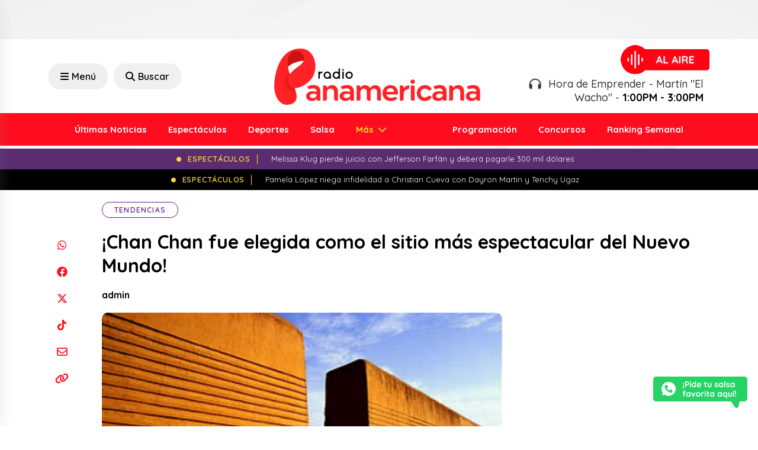

--- FILE ---
content_type: text/html; charset=UTF-8
request_url: https://www.radiopanamericana.com/chan-chan-fue-elegida-como-el-sitio-mas-espectacular-del-nuevo-mundo/
body_size: 20990
content:

<!DOCTYPE html>

<html lang="es">



<head>

    <meta charset="UTF-8">

    <meta name="viewport" content="width=device-width, initial-scale=1, maximum-scale=1">

    <link rel="profile" href="http://gmpg.org/xfn/11">

    <link rel="pingback" href="https://www.radiopanamericana.com/xmlrpc.php">

    <meta name='robots' content='index, follow, max-image-preview:large, max-snippet:-1, max-video-preview:-1' />

	<!-- This site is optimized with the Yoast SEO plugin v23.0 - https://yoast.com/wordpress/plugins/seo/ -->
	<title>¡Chan Chan fue elegida como el sitio más espectacular del Nuevo Mundo!</title>
	<link rel="canonical" href="https://www.radiopanamericana.com/chan-chan-fue-elegida-como-el-sitio-mas-espectacular-del-nuevo-mundo/" />
	<meta property="og:locale" content="es_ES" />
	<meta property="og:type" content="article" />
	<meta property="og:title" content="¡Chan Chan fue elegida como el sitio más espectacular del Nuevo Mundo!" />
	<meta property="og:description" content="Mención fue hecha por la cadena internacional CNN." />
	<meta property="og:url" content="https://www.radiopanamericana.com/chan-chan-fue-elegida-como-el-sitio-mas-espectacular-del-nuevo-mundo/" />
	<meta property="og:site_name" content="Radio Panamericana" />
	<meta property="article:published_time" content="2013-12-26T17:32:39+00:00" />
	<meta property="og:image" content="https://www.radiopanamericana.com/wp-content/uploads/2024/03/2013-12-26_-1388079106.jpg" />
	<meta property="og:image:width" content="467" />
	<meta property="og:image:height" content="312" />
	<meta property="og:image:type" content="image/jpeg" />
	<meta name="author" content="admin" />
	<meta name="twitter:card" content="summary_large_image" />
	<meta name="twitter:label1" content="Escrito por" />
	<meta name="twitter:data1" content="admin" />
	<script type="application/ld+json" class="yoast-schema-graph">{"@context":"https://schema.org","@graph":[{"@type":"WebPage","@id":"https://www.radiopanamericana.com/chan-chan-fue-elegida-como-el-sitio-mas-espectacular-del-nuevo-mundo/","url":"https://www.radiopanamericana.com/chan-chan-fue-elegida-como-el-sitio-mas-espectacular-del-nuevo-mundo/","name":"¡Chan Chan fue elegida como el sitio más espectacular del Nuevo Mundo!","isPartOf":{"@id":"https://www.radiopanamericana.com/#website"},"primaryImageOfPage":{"@id":"https://www.radiopanamericana.com/chan-chan-fue-elegida-como-el-sitio-mas-espectacular-del-nuevo-mundo/#primaryimage"},"image":{"@id":"https://www.radiopanamericana.com/chan-chan-fue-elegida-como-el-sitio-mas-espectacular-del-nuevo-mundo/#primaryimage"},"thumbnailUrl":"https://www.radiopanamericana.com/wp-content/uploads/2024/03/2013-12-26_-1388079106.jpg","datePublished":"2013-12-26T17:32:39+00:00","dateModified":"2013-12-26T17:32:39+00:00","author":{"@id":"https://www.radiopanamericana.com/#/schema/person/00e0afa83539f035a6eecfe6ab5a8127"},"breadcrumb":{"@id":"https://www.radiopanamericana.com/chan-chan-fue-elegida-como-el-sitio-mas-espectacular-del-nuevo-mundo/#breadcrumb"},"inLanguage":"es","potentialAction":[{"@type":"ReadAction","target":["https://www.radiopanamericana.com/chan-chan-fue-elegida-como-el-sitio-mas-espectacular-del-nuevo-mundo/"]}]},{"@type":"ImageObject","inLanguage":"es","@id":"https://www.radiopanamericana.com/chan-chan-fue-elegida-como-el-sitio-mas-espectacular-del-nuevo-mundo/#primaryimage","url":"https://www.radiopanamericana.com/wp-content/uploads/2024/03/2013-12-26_-1388079106.jpg","contentUrl":"https://www.radiopanamericana.com/wp-content/uploads/2024/03/2013-12-26_-1388079106.jpg","width":467,"height":312},{"@type":"BreadcrumbList","@id":"https://www.radiopanamericana.com/chan-chan-fue-elegida-como-el-sitio-mas-espectacular-del-nuevo-mundo/#breadcrumb","itemListElement":[{"@type":"ListItem","position":1,"name":"Portada","item":"https://www.radiopanamericana.com/"},{"@type":"ListItem","position":2,"name":"Noticias","item":"https://www.radiopanamericana.com/noticias/"},{"@type":"ListItem","position":3,"name":"¡Chan Chan fue elegida como el sitio más espectacular del Nuevo Mundo!"}]},{"@type":"WebSite","@id":"https://www.radiopanamericana.com/#website","url":"https://www.radiopanamericana.com/","name":"Radio Panamericana","description":"","potentialAction":[{"@type":"SearchAction","target":{"@type":"EntryPoint","urlTemplate":"https://www.radiopanamericana.com/?s={search_term_string}"},"query-input":"required name=search_term_string"}],"inLanguage":"es"},{"@type":"Person","@id":"https://www.radiopanamericana.com/#/schema/person/00e0afa83539f035a6eecfe6ab5a8127","name":"admin","image":{"@type":"ImageObject","inLanguage":"es","@id":"https://www.radiopanamericana.com/#/schema/person/image/","url":"https://secure.gravatar.com/avatar/b4f14cb9d9d12a445b91a477b3cf143c91ca7da26f03b6815b159c10ce2e2c74?s=96&d=mm&r=g","contentUrl":"https://secure.gravatar.com/avatar/b4f14cb9d9d12a445b91a477b3cf143c91ca7da26f03b6815b159c10ce2e2c74?s=96&d=mm&r=g","caption":"admin"},"sameAs":["https://ondacero.base"],"url":"https://www.radiopanamericana.com/author/admin/"}]}</script>
	<!-- / Yoast SEO plugin. -->


<link rel='dns-prefetch' href='//cdn.jsdelivr.net' />
<link rel="alternate" type="application/rss+xml" title="Radio Panamericana &raquo; Comentario ¡Chan Chan fue elegida como el sitio más espectacular del Nuevo Mundo! del feed" href="https://www.radiopanamericana.com/chan-chan-fue-elegida-como-el-sitio-mas-espectacular-del-nuevo-mundo/feed/" />
<link rel="alternate" title="oEmbed (JSON)" type="application/json+oembed" href="https://www.radiopanamericana.com/wp-json/oembed/1.0/embed?url=https%3A%2F%2Fwww.radiopanamericana.com%2Fchan-chan-fue-elegida-como-el-sitio-mas-espectacular-del-nuevo-mundo%2F" />
<link rel="alternate" title="oEmbed (XML)" type="text/xml+oembed" href="https://www.radiopanamericana.com/wp-json/oembed/1.0/embed?url=https%3A%2F%2Fwww.radiopanamericana.com%2Fchan-chan-fue-elegida-como-el-sitio-mas-espectacular-del-nuevo-mundo%2F&#038;format=xml" />
<!-- radiopanamericana.com is managing ads with Advanced Ads 1.52.4 – https://wpadvancedads.com/ --><script id="radio-ready">
			window.advanced_ads_ready=function(e,a){a=a||"complete";var d=function(e){return"interactive"===a?"loading"!==e:"complete"===e};d(document.readyState)?e():document.addEventListener("readystatechange",(function(a){d(a.target.readyState)&&e()}),{once:"interactive"===a})},window.advanced_ads_ready_queue=window.advanced_ads_ready_queue||[];		</script>
		<style id='wp-img-auto-sizes-contain-inline-css' type='text/css'>
img:is([sizes=auto i],[sizes^="auto," i]){contain-intrinsic-size:3000px 1500px}
/*# sourceURL=wp-img-auto-sizes-contain-inline-css */
</style>
<style id='wp-emoji-styles-inline-css' type='text/css'>

	img.wp-smiley, img.emoji {
		display: inline !important;
		border: none !important;
		box-shadow: none !important;
		height: 1em !important;
		width: 1em !important;
		margin: 0 0.07em !important;
		vertical-align: -0.1em !important;
		background: none !important;
		padding: 0 !important;
	}
/*# sourceURL=wp-emoji-styles-inline-css */
</style>
<style id='wp-block-library-inline-css' type='text/css'>
:root{--wp-block-synced-color:#7a00df;--wp-block-synced-color--rgb:122,0,223;--wp-bound-block-color:var(--wp-block-synced-color);--wp-editor-canvas-background:#ddd;--wp-admin-theme-color:#007cba;--wp-admin-theme-color--rgb:0,124,186;--wp-admin-theme-color-darker-10:#006ba1;--wp-admin-theme-color-darker-10--rgb:0,107,160.5;--wp-admin-theme-color-darker-20:#005a87;--wp-admin-theme-color-darker-20--rgb:0,90,135;--wp-admin-border-width-focus:2px}@media (min-resolution:192dpi){:root{--wp-admin-border-width-focus:1.5px}}.wp-element-button{cursor:pointer}:root .has-very-light-gray-background-color{background-color:#eee}:root .has-very-dark-gray-background-color{background-color:#313131}:root .has-very-light-gray-color{color:#eee}:root .has-very-dark-gray-color{color:#313131}:root .has-vivid-green-cyan-to-vivid-cyan-blue-gradient-background{background:linear-gradient(135deg,#00d084,#0693e3)}:root .has-purple-crush-gradient-background{background:linear-gradient(135deg,#34e2e4,#4721fb 50%,#ab1dfe)}:root .has-hazy-dawn-gradient-background{background:linear-gradient(135deg,#faaca8,#dad0ec)}:root .has-subdued-olive-gradient-background{background:linear-gradient(135deg,#fafae1,#67a671)}:root .has-atomic-cream-gradient-background{background:linear-gradient(135deg,#fdd79a,#004a59)}:root .has-nightshade-gradient-background{background:linear-gradient(135deg,#330968,#31cdcf)}:root .has-midnight-gradient-background{background:linear-gradient(135deg,#020381,#2874fc)}:root{--wp--preset--font-size--normal:16px;--wp--preset--font-size--huge:42px}.has-regular-font-size{font-size:1em}.has-larger-font-size{font-size:2.625em}.has-normal-font-size{font-size:var(--wp--preset--font-size--normal)}.has-huge-font-size{font-size:var(--wp--preset--font-size--huge)}.has-text-align-center{text-align:center}.has-text-align-left{text-align:left}.has-text-align-right{text-align:right}.has-fit-text{white-space:nowrap!important}#end-resizable-editor-section{display:none}.aligncenter{clear:both}.items-justified-left{justify-content:flex-start}.items-justified-center{justify-content:center}.items-justified-right{justify-content:flex-end}.items-justified-space-between{justify-content:space-between}.screen-reader-text{border:0;clip-path:inset(50%);height:1px;margin:-1px;overflow:hidden;padding:0;position:absolute;width:1px;word-wrap:normal!important}.screen-reader-text:focus{background-color:#ddd;clip-path:none;color:#444;display:block;font-size:1em;height:auto;left:5px;line-height:normal;padding:15px 23px 14px;text-decoration:none;top:5px;width:auto;z-index:100000}html :where(.has-border-color){border-style:solid}html :where([style*=border-top-color]){border-top-style:solid}html :where([style*=border-right-color]){border-right-style:solid}html :where([style*=border-bottom-color]){border-bottom-style:solid}html :where([style*=border-left-color]){border-left-style:solid}html :where([style*=border-width]){border-style:solid}html :where([style*=border-top-width]){border-top-style:solid}html :where([style*=border-right-width]){border-right-style:solid}html :where([style*=border-bottom-width]){border-bottom-style:solid}html :where([style*=border-left-width]){border-left-style:solid}html :where(img[class*=wp-image-]){height:auto;max-width:100%}:where(figure){margin:0 0 1em}html :where(.is-position-sticky){--wp-admin--admin-bar--position-offset:var(--wp-admin--admin-bar--height,0px)}@media screen and (max-width:600px){html :where(.is-position-sticky){--wp-admin--admin-bar--position-offset:0px}}
/*wp_block_styles_on_demand_placeholder:697e53f8de933*/
/*# sourceURL=wp-block-library-inline-css */
</style>
<style id='classic-theme-styles-inline-css' type='text/css'>
/*! This file is auto-generated */
.wp-block-button__link{color:#fff;background-color:#32373c;border-radius:9999px;box-shadow:none;text-decoration:none;padding:calc(.667em + 2px) calc(1.333em + 2px);font-size:1.125em}.wp-block-file__button{background:#32373c;color:#fff;text-decoration:none}
/*# sourceURL=/wp-includes/css/classic-themes.min.css */
</style>
<link rel='stylesheet' id='contact-form-7-css' href='https://www.radiopanamericana.com/wp-content/plugins/contact-form-7/includes/css/styles.css?ver=5.9.7' type='text/css' media='all' />
<link rel='stylesheet' id='bootstrap-style-css' href='https://www.radiopanamericana.com/wp-content/themes/panamericana2/assets/recursos/bootstrap/css/bootstrap.min.css?ver=6.9' type='text/css' media='all' />
<link rel='stylesheet' id='font-awesome-style-css' href='https://www.radiopanamericana.com/wp-content/themes/panamericana2/assets/recursos/fontawesome/css/all.css?ver=6.9' type='text/css' media='all' />
<link rel='stylesheet' id='animate-style-css' href='https://www.radiopanamericana.com/wp-content/themes/panamericana2/assets/recursos/animate/animate.min.css?ver=6.9' type='text/css' media='all' />
<link rel='stylesheet' id='owl-carousel-style-css' href='https://www.radiopanamericana.com/wp-content/themes/panamericana2/assets/recursos/owlcarousel/assets/owl.carousel.css?ver=6.9' type='text/css' media='all' />
<link rel='stylesheet' id='owl-green-style-css' href='https://www.radiopanamericana.com/wp-content/themes/panamericana2/assets/recursos/owlcarousel/assets/owl.theme.green.css?ver=6.9' type='text/css' media='all' />
<link rel='stylesheet' id='aos-style-css' href='https://www.radiopanamericana.com/wp-content/themes/panamericana2/assets/recursos/aos/aos.css?ver=6.9' type='text/css' media='all' />
<link rel='stylesheet' id='lity-style-css' href='https://www.radiopanamericana.com/wp-content/themes/panamericana2/assets/recursos/lity/lity.css?ver=6.9' type='text/css' media='all' />
<link rel='stylesheet' id='audio-style-css' href='https://www.radiopanamericana.com/wp-content/themes/panamericana2/assets/css/audio.css?ver=6.9' type='text/css' media='all' />
<link rel='stylesheet' id='main-style-css' href='https://www.radiopanamericana.com/wp-content/themes/panamericana2/assets/css/main.css?5&#038;ver=6.9' type='text/css' media='all' />
<link rel='stylesheet' id='searchwp-live-search-css' href='https://www.radiopanamericana.com/wp-content/plugins/searchwp-live-ajax-search/assets/styles/style.css?ver=1.8.2' type='text/css' media='all' />
<style id='searchwp-live-search-inline-css' type='text/css'>
.searchwp-live-search-result .searchwp-live-search-result--title a {
  font-size: 16px;
}
.searchwp-live-search-result .searchwp-live-search-result--price {
  font-size: 14px;
}
.searchwp-live-search-result .searchwp-live-search-result--add-to-cart .button {
  font-size: 14px;
}

/*# sourceURL=searchwp-live-search-inline-css */
</style>
<script type="text/javascript" src="https://www.radiopanamericana.com/wp-content/themes/panamericana2/assets/recursos/jquery/jquery.min.js?ver=6.9" id="jquery-js"></script>
<script type="text/javascript" id="advanced-ads-advanced-js-js-extra">
/* <![CDATA[ */
var advads_options = {"blog_id":"1","privacy":{"enabled":false,"state":"not_needed"}};
//# sourceURL=advanced-ads-advanced-js-js-extra
/* ]]> */
</script>
<script type="text/javascript" src="https://www.radiopanamericana.com/wp-content/plugins/advanced-ads/public/assets/js/advanced.min.js?ver=1.52.4" id="advanced-ads-advanced-js-js"></script>
<link rel="https://api.w.org/" href="https://www.radiopanamericana.com/wp-json/" /><link rel="alternate" title="JSON" type="application/json" href="https://www.radiopanamericana.com/wp-json/wp/v2/posts/8635" /><link rel="EditURI" type="application/rsd+xml" title="RSD" href="https://www.radiopanamericana.com/xmlrpc.php?rsd" />
<meta name="generator" content="WordPress 6.9" />
<link rel='shortlink' href='https://www.radiopanamericana.com/?p=8635' />
<script type="text/javascript">
		var advadsCfpQueue = [];
		var advadsCfpAd = function( adID ){
			if ( 'undefined' == typeof advadsProCfp ) { advadsCfpQueue.push( adID ) } else { advadsProCfp.addElement( adID ) }
		};
		</script>
		<!-- Google Tag Manager -->
<script>(function(w,d,s,l,i){w[l]=w[l]||[];w[l].push({'gtm.start':
new Date().getTime(),event:'gtm.js'});var f=d.getElementsByTagName(s)[0],
j=d.createElement(s),dl=l!='dataLayer'?'&l='+l:'';j.async=true;j.src=
'https://www.googletagmanager.com/gtm.js?id='+i+dl;f.parentNode.insertBefore(j,f);
})(window,document,'script','dataLayer','GTM-M898S3WB');</script>
<!-- End Google Tag Manager -->

<script async src="https://securepubads.g.doubleclick.net/tag/js/gpt.js"></script><link rel="icon" href="https://www.radiopanamericana.com/wp-content/uploads/2023/10/favicon-150x150.png" sizes="32x32" />
<link rel="icon" href="https://www.radiopanamericana.com/wp-content/uploads/2023/10/favicon.png" sizes="192x192" />
<link rel="apple-touch-icon" href="https://www.radiopanamericana.com/wp-content/uploads/2023/10/favicon.png" />
<meta name="msapplication-TileImage" content="https://www.radiopanamericana.com/wp-content/uploads/2023/10/favicon.png" />

</head>



<body class="wp-singular post-template-default single single-post postid-8635 single-format-standard wp-theme-panamericana2 aa-prefix-radio-">
<script>window.pushMST_config={"vapidPK":"BE_Jsa_bunKbM5KNyLR1sRSxJwVQgnwDhvvzkAhQ4pTmrTI-uC0nn3Xa24C85r1bzE3W4nSYK4kMKQzudrD2EdI","enableOverlay":true,"swPath":"/sw.js","i18n":{}};
  var pushmasterTag = document.createElement('script');
  pushmasterTag.src = "https://cdn.pushmaster-cdn.xyz/scripts/publishers/66616b862ec39f00089c5c65/SDK.js";
  pushmasterTag.setAttribute('defer','');

  var firstScriptTag = document.getElementsByTagName('script')[0];
  firstScriptTag.parentNode.insertBefore(pushmasterTag, firstScriptTag);
</script>

<!-- Google Tag Manager (noscript) -->
<noscript><iframe src="https://www.googletagmanager.com/ns.html?id=GTM-M898S3WB"
height="0" width="0" style="display:none;visibility:hidden"></iframe></noscript>
<!-- End Google Tag Manager (noscript) -->

    <div id="fb-root"></div>





    <!-- <div class="se-pre-con"></div> -->







    <aside class="adsection">

        <div class="adsblocks left">

            <div style="margin-right: -50px; " id="radio-934716348"><script>
  window.googletag = window.googletag || { cmd: [] };
  googletag.cmd.push(function () {
    googletag
      .defineSlot(
        "/19611833/pan_news_read_left",
        [
          [120, 600],
          [160, 600],
        ],
        "div-gpt-ad-1713885229203-0"
      )
      .addService(googletag.pubads());
    googletag.pubads().enableSingleRequest();
    googletag.enableServices();
  });
</script>

<!-- /19611833/pan_news_read_left -->
<div
  id="div-gpt-ad-1713885229203-0"
  style="min-width: 120px; min-height: 600px"
>
  <script>
    googletag.cmd.push(function () {
      googletag.display("div-gpt-ad-1713885229203-0");
    });
  </script>
</div></div>
        </div>

        <div class=" adsblocks right">

            <div style="margin-left: -50px; " id="radio-1490855559"><script>
  window.googletag = window.googletag || { cmd: [] };
  googletag.cmd.push(function () {
    googletag
      .defineSlot(
        "/19611833/pan_news_read_right",
        [
          [120, 600],
          [160, 600],
        ],
        "div-gpt-ad-1713885278242-0"
      )
      .addService(googletag.pubads());
    googletag.pubads().enableSingleRequest();
    googletag.enableServices();
  });
</script>

<!-- /19611833/pan_news_read_right -->
<div
  id="div-gpt-ad-1713885278242-0"
  style="min-width: 120px; min-height: 600px"
>
  <script>
    googletag.cmd.push(function () {
      googletag.display("div-gpt-ad-1713885278242-0");
    });
  </script>
</div></div>
        </div>

    </aside>



    <div class="container">

        <script>
  window.googletag = window.googletag || { cmd: [] };
  googletag.cmd.push(function () {
    googletag
      .defineSlot(
        "/19611833/pan_news_read_fixed_top",
        [
          [970, 66],
          [728, 90],
          [980, 120],
          [980, 90],
          [960, 90],
          [950, 90],
          [970, 90],
        ],
        "div-gpt-ad-1713910195881-0"
      )
      .addService(googletag.pubads());
    googletag.pubads().enableSingleRequest();
    googletag.enableServices();
  });
</script>

<!-- /19611833/pan_news_read_fixed_top -->
<div id="div-gpt-ad-1713910195881-0" style="min-width: 728px; min-height: 66px">
  <script>
    googletag.cmd.push(function () {
      googletag.display("div-gpt-ad-1713910195881-0");
    });
  </script>
</div>
    </div>



    <header id="header-wrap" class="header-wrap">

        <div class="header-wrap-top">

            <div class="container align-items-center justify-content-between">

                <div class="row justify-content-lg-center align-items-center">

                    <div class="col-rss col-lg-4 text-lg-start text-center d-none">

                        <ul class="navbar-nav-social">

                            <li class="nav-item-social">

                                <a href="https://www.facebook.com/rpanamericana" target="_blank">

                                    <svg xmlns="http://www.w3.org/2000/svg" height="1em" viewBox="0 0 512 512"><!--! Font Awesome Free 6.4.2 by @fontawesome - https://fontawesome.com License - https://fontawesome.com/license (Commercial License) Copyright 2023 Fonticons, Inc. -->

                                        <path d="M504 256C504 119 393 8 256 8S8 119 8 256c0 123.78 90.69 226.38 209.25 245V327.69h-63V256h63v-54.64c0-62.15 37-96.48 93.67-96.48 27.14 0 55.52 4.84 55.52 4.84v61h-31.28c-30.8 0-40.41 19.12-40.41 38.73V256h68.78l-11 71.69h-57.78V501C413.31 482.38 504 379.78 504 256z" />

                                    </svg>

                                </a>

                            </li>

                            <li class="nav-item-social">

                                <a href="https://www.youtube.com/user/RadioPanamericanaPro" target="_blank">

                                    <svg xmlns="http://www.w3.org/2000/svg" height="1em" viewBox="0 0 576 512"><!--! Font Awesome Free 6.4.2 by @fontawesome - https://fontawesome.com License - https://fontawesome.com/license (Commercial License) Copyright 2023 Fonticons, Inc. -->

                                        <path d="M549.655 124.083c-6.281-23.65-24.787-42.276-48.284-48.597C458.781 64 288 64 288 64S117.22 64 74.629 75.486c-23.497 6.322-42.003 24.947-48.284 48.597-11.412 42.867-11.412 132.305-11.412 132.305s0 89.438 11.412 132.305c6.281 23.65 24.787 41.5 48.284 47.821C117.22 448 288 448 288 448s170.78 0 213.371-11.486c23.497-6.321 42.003-24.171 48.284-47.821 11.412-42.867 11.412-132.305 11.412-132.305s0-89.438-11.412-132.305zm-317.51 213.508V175.185l142.739 81.205-142.739 81.201z" />

                                    </svg>

                                </a>

                            </li>

                            <li class="nav-item-social">

                                <a href="https://twitter.com/rpanamericana" target="_blank">

                                    <svg xmlns="http://www.w3.org/2000/svg" height="1em" viewBox="0 0 512 512"><!--! Font Awesome Free 6.4.2 by @fontawesome - https://fontawesome.com License - https://fontawesome.com/license (Commercial License) Copyright 2023 Fonticons, Inc. -->

                                        <path d="M389.2 48h70.6L305.6 224.2 487 464H345L233.7 318.6 106.5 464H35.8L200.7 275.5 26.8 48H172.4L272.9 180.9 389.2 48zM364.4 421.8h39.1L151.1 88h-42L364.4 421.8z" />

                                    </svg>

                                </a>

                            </li>

                            <li class="nav-item-social">

                                <a href="https://www.instagram.com/rpanamericana/" target="_blank">

                                    <svg xmlns="http://www.w3.org/2000/svg" height="1em" viewBox="0 0 448 512"><!--! Font Awesome Free 6.4.2 by @fontawesome - https://fontawesome.com License - https://fontawesome.com/license (Commercial License) Copyright 2023 Fonticons, Inc. -->

                                        <path d="M224.1 141c-63.6 0-114.9 51.3-114.9 114.9s51.3 114.9 114.9 114.9S339 319.5 339 255.9 287.7 141 224.1 141zm0 189.6c-41.1 0-74.7-33.5-74.7-74.7s33.5-74.7 74.7-74.7 74.7 33.5 74.7 74.7-33.6 74.7-74.7 74.7zm146.4-194.3c0 14.9-12 26.8-26.8 26.8-14.9 0-26.8-12-26.8-26.8s12-26.8 26.8-26.8 26.8 12 26.8 26.8zm76.1 27.2c-1.7-35.9-9.9-67.7-36.2-93.9-26.2-26.2-58-34.4-93.9-36.2-37-2.1-147.9-2.1-184.9 0-35.8 1.7-67.6 9.9-93.9 36.1s-34.4 58-36.2 93.9c-2.1 37-2.1 147.9 0 184.9 1.7 35.9 9.9 67.7 36.2 93.9s58 34.4 93.9 36.2c37 2.1 147.9 2.1 184.9 0 35.9-1.7 67.7-9.9 93.9-36.2 26.2-26.2 34.4-58 36.2-93.9 2.1-37 2.1-147.8 0-184.8zM398.8 388c-7.8 19.6-22.9 34.7-42.6 42.6-29.5 11.7-99.5 9-132.1 9s-102.7 2.6-132.1-9c-19.6-7.8-34.7-22.9-42.6-42.6-11.7-29.5-9-99.5-9-132.1s-2.6-102.7 9-132.1c7.8-19.6 22.9-34.7 42.6-42.6 29.5-11.7 99.5-9 132.1-9s102.7-2.6 132.1 9c19.6 7.8 34.7 22.9 42.6 42.6 11.7 29.5 9 99.5 9 132.1s2.7 102.7-9 132.1z" />

                                    </svg>

                                </a>

                            </li>

                            <li class="nav-item-social">

                                <a href="https://www.tiktok.com/@rpanamericana?lang=es" target="_blank">

                                    <svg xmlns="http://www.w3.org/2000/svg" height="1em" viewBox="0 0 448 512"><!--! Font Awesome Free 6.4.2 by @fontawesome - https://fontawesome.com License - https://fontawesome.com/license (Commercial License) Copyright 2023 Fonticons, Inc. -->

                                        <path d="M448,209.91a210.06,210.06,0,0,1-122.77-39.25V349.38A162.55,162.55,0,1,1,185,188.31V278.2a74.62,74.62,0,1,0,52.23,71.18V0l88,0a121.18,121.18,0,0,0,1.86,22.17h0A122.18,122.18,0,0,0,381,102.39a121.43,121.43,0,0,0,67,20.14Z" />

                                    </svg>

                                </a>

                            </li>

                        </ul>

                    </div>

                    <div class="col-search col-lg-4 text-lg-start text-center d-xl-flex d-lg-flex d-md-none d-sm-none d-none ">

                        <button class="humburger offcanvas-menu-btn rt-submit-btn col-search-menu-btn menu-status-open">

                            <i class="fa-solid fa-bars"></i> Menú

                        </button>

                        <a href="/?s" class="offcanvas-search-btn rt-submit-btn col-search-menu-btn menu-status-open">

                            <i class="fa-solid fa-search"></i> Buscar

                        </a>

                    </div>

                    <div class="col-logo col-lg-4 text-lg-start text-center">

                        <a class="navbar-brand" href="https://www.radiopanamericana.com">

                            <img src="https://www.radiopanamericana.com/wp-content/themes/panamericana2/assets/images/logo/logo.png" class="img-fluid">

                        </a>

                        <div class="d-xl-none d-lg-none d-md-block d-sm-block d-block text-center">

                            <button class="humburger offcanvas-menu-btn rt-submit-btn col-search-menu-btn menu-status-open mt-3" style="margin-right: 0;">

                                <i class="fa-solid fa-bars" style="margin-right: 0;"></i>

                            </button>







                        </div>

                    </div>

                    <div class="col-lg-4 text-lg-end text-center justify-content-end d-xl-flex d-lg-flex d-md-none d-sm-none d-none">

                        <a target="_blank" href="https://www.radiopanamericana.com/radio" class=" align-items-center radio-box text-lg-end">
                            <!-- <a target="_blank" href="https://www.epafm.pe/radio/panamericana" class=" align-items-center radio-box text-lg-end"> -->

                            <div class="flex-shrink-0">

                                <img src="https://www.radiopanamericana.com/wp-content/themes/panamericana2/assets/images/radio/image.png" alt="Radio Panamericana">

                            </div>

                            <div class="flex-grow-1">

                                <div class="radio-status">

                                    <h3 style="text-align: right;">

                                        <i class="pe-2 fa-solid fa-headphones fa-beat"></i>

                                        Hora de Emprender - Martín "El Wacho" - <b>1:00PM - 3:00PM</b>
                                    </h3>

                                </div>

                            </div>

                        </a>

                    </div>

                </div>

            </div>

        </div>

        <div class="header-wrap-bottom">

            <div class="container">

                <div class="row">

                    <nav id="navbarscroll" class="navbar navbar-expand-lg navbar-light">

                        <div class="container-fluid">

                            <div class="collapse navbar-collapse justify-content-lg-between" id="navbarPanamericana">

                                


                                
                                    <ul class="navbar-nav m-auto">

                                        
                                                    <li class="nav-item">

                                                        <a class="nav-link" href="https://www.radiopanamericana.com/noticias/"> Últimas Noticias</a>

                                                    </li>

                                                
                                                    <li class="nav-item">

                                                        <a class="nav-link" href="https://www.radiopanamericana.com/category/espectaculos/"> Espectáculos</a>

                                                    </li>

                                                
                                                    <li class="nav-item">

                                                        <a class="nav-link" href="https://www.radiopanamericana.com/category/deportes/"> Deportes</a>

                                                    </li>

                                                
                                                    <li class="nav-item">

                                                        <a class="nav-link" href="https://www.radiopanamericana.com/category/salsa/"> Salsa</a>

                                                    </li>

                                                
                                                    <li class="nav-item dropdown">

                                                        <a class="nav-link dropdown-toggle" href="https://www.radiopanamericana.com/noticias/">

                                                            Más
                                                        </a>

                                                        <ul class="dropdown-menu">

                                                            
                                                                <li><a class="dropdown-item" href="https://www.radiopanamericana.com/category/actualidad/"> Actualidad</a></li>

                                                            
                                                                <li><a class="dropdown-item" href="https://www.radiopanamericana.com/category/tips-y-salud/"> Tips y Salud</a></li>

                                                            
                                                                <li><a class="dropdown-item" href="https://www.radiopanamericana.com/category/tendencias/"> Tendencias</a></li>

                                                            
                                                                <li><a class="dropdown-item" href="https://www.radiopanamericana.com/category/internacionales/"> Internacionales</a></li>

                                                            
                                                                <li><a class="dropdown-item" href="https://www.radiopanamericana.com/category/canciones/"> Canciones</a></li>

                                                            
                                                                <li><a class="dropdown-item" href="https://www.radiopanamericana.com/category/tecnologia/"> Tecnología</a></li>

                                                            
                                                                <li><a class="dropdown-item" href="https://www.radiopanamericana.com/category/estrenos/"> Estrenos</a></li>

                                                            
                                                        </ul>

                                                    </li>

                                        
                                    </ul>

                                


                                


                                
                                    <ul class="navbar-nav m-auto ">

                                        
                                                    <li class="nav-item">

                                                        <a class="nav-link" href="https://www.radiopanamericana.com/programacion/"> Programación</a>

                                                    </li>

                                                
                                                    <li class="nav-item">

                                                        <a class="nav-link" href="https://www.radiopanamericana.com/concursos/"> Concursos</a>

                                                    </li>

                                                
                                                    <li class="nav-item">

                                                        <a class="nav-link" href="https://www.radiopanamericana.com/ranking/"> Ranking Semanal</a>

                                                    </li>

                                                
                                    </ul>

                                






                            </div>

                        </div>

                    </nav>

                </div>

            </div>

        </div>

        <div id="header-sticky" class="header-wrap-sticky">

            <div class="container align-items-center justify-content-between">

                <div class="row justify-content-lg-center align-items-center">

                    <div class="col-rss col-lg-4 text-lg-start text-center d-none">

                        <ul class="navbar-nav-social">

                            <li class="nav-item-social">

                                <a href="https://www.facebook.com/rpanamericana" target="_blank">

                                    <svg xmlns="http://www.w3.org/2000/svg" height="1em" viewBox="0 0 512 512"><!--! Font Awesome Free 6.4.2 by @fontawesome - https://fontawesome.com License - https://fontawesome.com/license (Commercial License) Copyright 2023 Fonticons, Inc. -->

                                        <path d="M504 256C504 119 393 8 256 8S8 119 8 256c0 123.78 90.69 226.38 209.25 245V327.69h-63V256h63v-54.64c0-62.15 37-96.48 93.67-96.48 27.14 0 55.52 4.84 55.52 4.84v61h-31.28c-30.8 0-40.41 19.12-40.41 38.73V256h68.78l-11 71.69h-57.78V501C413.31 482.38 504 379.78 504 256z" />

                                    </svg>

                                </a>

                            </li>

                            <li class="nav-item-social">

                                <a href="https://www.youtube.com/user/RadioPanamericanaPro" target="_blank">

                                    <svg xmlns="http://www.w3.org/2000/svg" height="1em" viewBox="0 0 576 512"><!--! Font Awesome Free 6.4.2 by @fontawesome - https://fontawesome.com License - https://fontawesome.com/license (Commercial License) Copyright 2023 Fonticons, Inc. -->

                                        <path d="M549.655 124.083c-6.281-23.65-24.787-42.276-48.284-48.597C458.781 64 288 64 288 64S117.22 64 74.629 75.486c-23.497 6.322-42.003 24.947-48.284 48.597-11.412 42.867-11.412 132.305-11.412 132.305s0 89.438 11.412 132.305c6.281 23.65 24.787 41.5 48.284 47.821C117.22 448 288 448 288 448s170.78 0 213.371-11.486c23.497-6.321 42.003-24.171 48.284-47.821 11.412-42.867 11.412-132.305 11.412-132.305s0-89.438-11.412-132.305zm-317.51 213.508V175.185l142.739 81.205-142.739 81.201z" />

                                    </svg>

                                </a>

                            </li>

                            <li class="nav-item-social">

                                <a href="https://twitter.com/rpanamericana" target="_blank">

                                    <svg xmlns="http://www.w3.org/2000/svg" height="1em" viewBox="0 0 512 512"><!--! Font Awesome Free 6.4.2 by @fontawesome - https://fontawesome.com License - https://fontawesome.com/license (Commercial License) Copyright 2023 Fonticons, Inc. -->

                                        <path d="M389.2 48h70.6L305.6 224.2 487 464H345L233.7 318.6 106.5 464H35.8L200.7 275.5 26.8 48H172.4L272.9 180.9 389.2 48zM364.4 421.8h39.1L151.1 88h-42L364.4 421.8z" />

                                    </svg>

                                </a>

                            </li>

                            <li class="nav-item-social">

                                <a href="https://www.instagram.com/rpanamericana/" target="_blank">

                                    <svg xmlns="http://www.w3.org/2000/svg" height="1em" viewBox="0 0 448 512"><!--! Font Awesome Free 6.4.2 by @fontawesome - https://fontawesome.com License - https://fontawesome.com/license (Commercial License) Copyright 2023 Fonticons, Inc. -->

                                        <path d="M224.1 141c-63.6 0-114.9 51.3-114.9 114.9s51.3 114.9 114.9 114.9S339 319.5 339 255.9 287.7 141 224.1 141zm0 189.6c-41.1 0-74.7-33.5-74.7-74.7s33.5-74.7 74.7-74.7 74.7 33.5 74.7 74.7-33.6 74.7-74.7 74.7zm146.4-194.3c0 14.9-12 26.8-26.8 26.8-14.9 0-26.8-12-26.8-26.8s12-26.8 26.8-26.8 26.8 12 26.8 26.8zm76.1 27.2c-1.7-35.9-9.9-67.7-36.2-93.9-26.2-26.2-58-34.4-93.9-36.2-37-2.1-147.9-2.1-184.9 0-35.8 1.7-67.6 9.9-93.9 36.1s-34.4 58-36.2 93.9c-2.1 37-2.1 147.9 0 184.9 1.7 35.9 9.9 67.7 36.2 93.9s58 34.4 93.9 36.2c37 2.1 147.9 2.1 184.9 0 35.9-1.7 67.7-9.9 93.9-36.2 26.2-26.2 34.4-58 36.2-93.9 2.1-37 2.1-147.8 0-184.8zM398.8 388c-7.8 19.6-22.9 34.7-42.6 42.6-29.5 11.7-99.5 9-132.1 9s-102.7 2.6-132.1-9c-19.6-7.8-34.7-22.9-42.6-42.6-11.7-29.5-9-99.5-9-132.1s-2.6-102.7 9-132.1c7.8-19.6 22.9-34.7 42.6-42.6 29.5-11.7 99.5-9 132.1-9s102.7-2.6 132.1 9c19.6 7.8 34.7 22.9 42.6 42.6 11.7 29.5 9 99.5 9 132.1s2.7 102.7-9 132.1z" />

                                    </svg>

                                </a>

                            </li>

                            <li class="nav-item-social">

                                <a href="https://www.tiktok.com/@rpanamericana?lang=es" target="_blank">

                                    <svg xmlns="http://www.w3.org/2000/svg" height="1em" viewBox="0 0 448 512"><!--! Font Awesome Free 6.4.2 by @fontawesome - https://fontawesome.com License - https://fontawesome.com/license (Commercial License) Copyright 2023 Fonticons, Inc. -->

                                        <path d="M448,209.91a210.06,210.06,0,0,1-122.77-39.25V349.38A162.55,162.55,0,1,1,185,188.31V278.2a74.62,74.62,0,1,0,52.23,71.18V0l88,0a121.18,121.18,0,0,0,1.86,22.17h0A122.18,122.18,0,0,0,381,102.39a121.43,121.43,0,0,0,67,20.14Z" />

                                    </svg>

                                </a>

                            </li>

                        </ul>

                    </div>

                    <div class="col-search col-lg-4 text-lg-start text-center d-xl-flex d-lg-flex d-md-none d-sm-none d-none ">

                        <button class="humburger offcanvas-menu-btn rt-submit-btn col-search-menu-btn menu-status-open">

                            <i class="fa-solid fa-bars"></i> Menú

                        </button>

                        <a href="/?s" class="offcanvas-search-btn rt-submit-btn col-search-menu-btn menu-status-open">

                            <i class="fa-solid fa-search"></i> Buscar

                        </a>

                    </div>

                    <div class="col-logo col-lg-4 text-lg-start text-center">

                        <a class="navbar-brand" href="https://www.radiopanamericana.com">

                            <img src="https://www.radiopanamericana.com/wp-content/themes/panamericana2/assets/images/logo/logo.png" class="img-fluid">

                        </a>

                        <div class="d-xl-none d-lg-none d-md-block d-sm-block d-block text-center">

                            <button class="humburger offcanvas-menu-btn rt-submit-btn col-search-menu-btn menu-status-open mt-3" style="margin-right: 0;">

                                <i class="fa-solid fa-bars" style="margin-right: 0;"></i>

                            </button>







                        </div>

                    </div>

                    <div class="col-lg-4 text-lg-end text-center justify-content-end d-xl-flex d-lg-flex d-md-none d-sm-none d-none">

                        <a target="_blank" href="https://www.radiopanamericana.com/radio" class=" align-items-center radio-box text-lg-end">
                            <!-- <a target="_blank" href="https://www.epafm.pe/radio/panamericana" class=" align-items-center radio-box text-lg-end"> -->

                            <div class="flex-shrink-0">

                                <img src="https://www.radiopanamericana.com/wp-content/themes/panamericana2/assets/images/radio/image.png" alt="Radio Panamericana">

                            </div>

                            <div class="flex-grow-1">

                                <div class="radio-status">

                                    <h3 style="text-align: right;">

                                        <i class="pe-2 fa-solid fa-headphones fa-beat"></i>

                                        Hora de Emprender - Martín "El Wacho" - <b>1:00PM - 3:00PM</b>
                                    </h3>

                                </div>

                            </div>

                        </a>

                    </div>

                </div>

            </div>

        </div>

    </header>







    <div class="offcanvas-menu-wrap" id="offcanvas-wrap" data-position="left">

        <div class="offcanvas-content">

            <div class="offcanvas-header">

                <div class="offcanvas-logo">

                    <div class="site-branding">

                        <a href="/"><img src="https://www.radiopanamericana.com/wp-content/themes/panamericana2/assets/images/logo/logo.png" alt="Radio Panamericana" style="max-width: 240px;"></a>

                    </div>

                </div>

                <div class="close-btn offcanvas-close">

                    <a href="javascript:void(0)">

                        <i class="fas fa-times"></i>

                    </a>

                </div>

            </div>



            <div class="offcanvas-widget footer-widget">

                <ul class="footer-social style-2 gutter-15">





                    <li class="social-item">

                        <a href="https://www.facebook.com/rpanamericana" class="social-link" target="_blank">

                            <svg xmlns="http://www.w3.org/2000/svg" height="1em" viewBox="0 0 512 512"><!--! Font Awesome Free 6.4.2 by @fontawesome - https://fontawesome.com License - https://fontawesome.com/license (Commercial License) Copyright 2023 Fonticons, Inc. -->

                                <path d="M504 256C504 119 393 8 256 8S8 119 8 256c0 123.78 90.69 226.38 209.25 245V327.69h-63V256h63v-54.64c0-62.15 37-96.48 93.67-96.48 27.14 0 55.52 4.84 55.52 4.84v61h-31.28c-30.8 0-40.41 19.12-40.41 38.73V256h68.78l-11 71.69h-57.78V501C413.31 482.38 504 379.78 504 256z" />

                            </svg>

                        </a>

                    </li>

                    <li class="social-item">

                        <a href="https://www.youtube.com/user/RadioPanamericanaPro" class="social-link" target="_blank">

                            <svg xmlns="http://www.w3.org/2000/svg" height="1em" viewBox="0 0 576 512"><!--! Font Awesome Free 6.4.2 by @fontawesome - https://fontawesome.com License - https://fontawesome.com/license (Commercial License) Copyright 2023 Fonticons, Inc. -->

                                <path d="M549.655 124.083c-6.281-23.65-24.787-42.276-48.284-48.597C458.781 64 288 64 288 64S117.22 64 74.629 75.486c-23.497 6.322-42.003 24.947-48.284 48.597-11.412 42.867-11.412 132.305-11.412 132.305s0 89.438 11.412 132.305c6.281 23.65 24.787 41.5 48.284 47.821C117.22 448 288 448 288 448s170.78 0 213.371-11.486c23.497-6.321 42.003-24.171 48.284-47.821 11.412-42.867 11.412-132.305 11.412-132.305s0-89.438-11.412-132.305zm-317.51 213.508V175.185l142.739 81.205-142.739 81.201z" />

                            </svg>

                        </a>

                    </li>

                    <li class="social-item">

                        <a href="https://twitter.com/rpanamericana" class="social-link" target="_blank">

                            <svg xmlns="http://www.w3.org/2000/svg" height="1em" viewBox="0 0 512 512"><!--! Font Awesome Free 6.4.2 by @fontawesome - https://fontawesome.com License - https://fontawesome.com/license (Commercial License) Copyright 2023 Fonticons, Inc. -->

                                <path d="M389.2 48h70.6L305.6 224.2 487 464H345L233.7 318.6 106.5 464H35.8L200.7 275.5 26.8 48H172.4L272.9 180.9 389.2 48zM364.4 421.8h39.1L151.1 88h-42L364.4 421.8z" />

                            </svg>

                        </a>

                    </li>

                    <li class="social-item">

                        <a href="https://www.instagram.com/rpanamericana/" class="social-link" target="_blank">

                            <svg xmlns="http://www.w3.org/2000/svg" height="1em" viewBox="0 0 448 512"><!--! Font Awesome Free 6.4.2 by @fontawesome - https://fontawesome.com License - https://fontawesome.com/license (Commercial License) Copyright 2023 Fonticons, Inc. -->

                                <path d="M224.1 141c-63.6 0-114.9 51.3-114.9 114.9s51.3 114.9 114.9 114.9S339 319.5 339 255.9 287.7 141 224.1 141zm0 189.6c-41.1 0-74.7-33.5-74.7-74.7s33.5-74.7 74.7-74.7 74.7 33.5 74.7 74.7-33.6 74.7-74.7 74.7zm146.4-194.3c0 14.9-12 26.8-26.8 26.8-14.9 0-26.8-12-26.8-26.8s12-26.8 26.8-26.8 26.8 12 26.8 26.8zm76.1 27.2c-1.7-35.9-9.9-67.7-36.2-93.9-26.2-26.2-58-34.4-93.9-36.2-37-2.1-147.9-2.1-184.9 0-35.8 1.7-67.6 9.9-93.9 36.1s-34.4 58-36.2 93.9c-2.1 37-2.1 147.9 0 184.9 1.7 35.9 9.9 67.7 36.2 93.9s58 34.4 93.9 36.2c37 2.1 147.9 2.1 184.9 0 35.9-1.7 67.7-9.9 93.9-36.2 26.2-26.2 34.4-58 36.2-93.9 2.1-37 2.1-147.8 0-184.8zM398.8 388c-7.8 19.6-22.9 34.7-42.6 42.6-29.5 11.7-99.5 9-132.1 9s-102.7 2.6-132.1-9c-19.6-7.8-34.7-22.9-42.6-42.6-11.7-29.5-9-99.5-9-132.1s-2.6-102.7 9-132.1c7.8-19.6 22.9-34.7 42.6-42.6 29.5-11.7 99.5-9 132.1-9s102.7-2.6 132.1 9c19.6 7.8 34.7 22.9 42.6 42.6 11.7 29.5 9 99.5 9 132.1s2.7 102.7-9 132.1z" />

                            </svg>

                        </a>

                    </li>

                    <li class="social-item">

                        <a href="https://www.tiktok.com/@rpanamericana?lang=es" class="social-link" target="_blank">

                            <svg xmlns="http://www.w3.org/2000/svg" height="1em" viewBox="0 0 448 512"><!--! Font Awesome Free 6.4.2 by @fontawesome - https://fontawesome.com License - https://fontawesome.com/license (Commercial License) Copyright 2023 Fonticons, Inc. -->

                                <path d="M448,209.91a210.06,210.06,0,0,1-122.77-39.25V349.38A162.55,162.55,0,1,1,185,188.31V278.2a74.62,74.62,0,1,0,52.23,71.18V0l88,0a121.18,121.18,0,0,0,1.86,22.17h0A122.18,122.18,0,0,0,381,102.39a121.43,121.43,0,0,0,67,20.14Z" />

                            </svg>

                        </a>

                    </li>



                </ul>

            </div>



            <a href="/?s" class="offcanvas-search-btn rt-submit-btn col-search-menu-btn menu-status-open w-100 mb-4">

                <i class="fa-solid fa-search"></i> Buscar

            </a>



            <div class="offcanvas-widget">

                <a href="https://wa.me/51997594204?text=¡Hola, Radio Panamericana! " class="side-btn-whatsapp">

                    <svg width="19" height="20" viewBox="0 0 19 20" fill="none">

                        <path d="M9.30208 0.894531C4.20616 0.894531 0 5.10069 0 10.1966C0 12.1379 0.566214 13.9174 1.61775 15.4543L0.566214 18.6089C0.485326 18.7707 0.566214 18.9325 0.647101 19.0134C0.808877 19.0943 0.970652 19.1751 1.13243 19.0943L4.36794 18.0427C5.82391 19.0134 7.60344 19.4987 9.30208 19.4987C14.398 19.4987 18.6042 15.2925 18.6042 10.1966C18.6042 5.10069 14.398 0.894531 9.30208 0.894531ZM14.8833 13.9983C14.6407 14.7263 13.67 15.3734 12.8611 15.5352C12.6994 15.5352 12.5376 15.6161 12.2949 15.6161C11.6478 15.6161 10.839 15.3734 9.54475 14.8881C7.92699 14.241 6.30924 12.785 5.01504 10.9246L4.93415 10.8437C4.44882 10.1966 3.72083 9.06419 3.72083 7.85087C3.72083 6.47578 4.44882 5.74779 4.69149 5.42424C5.01504 5.10069 5.41948 4.93892 5.9048 4.93892C5.98569 4.93892 6.06658 4.93892 6.14746 4.93892H6.22835C6.63279 4.93892 6.87545 5.10069 7.11812 5.58602L7.27989 5.90957C7.52255 6.47578 7.84611 7.36555 7.92699 7.52732C8.08877 7.85087 8.08877 8.09354 7.92699 8.3362C7.84611 8.49797 7.76522 8.65975 7.60344 8.82152C7.52255 8.90241 7.44167 8.9833 7.44167 9.06419C7.36078 9.14508 7.27989 9.22596 7.199 9.30685C7.199 9.38774 7.199 9.38774 7.199 9.38774C7.44167 9.79218 7.92699 10.5202 8.57409 11.0864C9.46386 11.8953 10.111 12.1379 10.4345 12.2997H10.5154C10.5963 12.2997 10.6772 12.3806 10.6772 12.2997C10.839 12.1379 11.0007 11.8144 11.2434 11.5717L11.3243 11.4908C11.5669 11.1673 11.8905 11.0864 12.0523 11.0864C12.1332 11.0864 12.2949 11.0864 12.3758 11.1673C12.4567 11.1673 12.6185 11.2482 14.1553 12.057L14.3171 12.1379C14.5598 12.2188 14.7216 12.2997 14.8024 12.5424C15.126 12.7041 15.0451 13.4321 14.8833 13.9983Z" fill="white"></path>

                    </svg>

                    <span class="btn-text">Pide tu Salsa Favorita...</span>

                </a>



                <div class="offscreen-navigation">

                    <nav class="menu-main-primary-container">

                        
                        
                            <ul class="menu">

                                
                                            <li class="list">

                                                <a class="animation" href="https://www.radiopanamericana.com/noticias/">Últimas Noticias</a>

                                            </li>

                                        
                                            <li class="list">

                                                <a class="animation" href="https://www.radiopanamericana.com/radio/">Radio En Vivo</a>

                                            </li>

                                        
                                            <li class="list">

                                                <a class="animation" href="https://www.radiopanamericana.com/ranking/">Ranking Semanal</a>

                                            </li>

                                        
                                            <li class="list">

                                                <a class="animation" href="https://www.radiopanamericana.com/programacion/">Programación</a>

                                            </li>

                                        
                                            <li class="list">

                                                <a class="animation" href="https://www.radiopanamericana.com/category/salsa/">Salsa</a>

                                            </li>

                                        
                                            <li class="list">

                                                <a class="animation" href="https://www.radiopanamericana.com/category/espectaculos/">Espectáculos</a>

                                            </li>

                                        
                                            <li class="list">

                                                <a class="animation" href="https://www.radiopanamericana.com/category/deportes/">Deportes</a>

                                            </li>

                                        
                                            <li class="list">

                                                <a class="animation" href="https://www.radiopanamericana.com/category/actualidad/">Actualidad</a>

                                            </li>

                                        
                                            <li class="list">

                                                <a class="animation" href="https://www.radiopanamericana.com/category/canciones/">Canciones</a>

                                            </li>

                                        
                                            <li class="list">

                                                <a class="animation" href="https://www.radiopanamericana.com/category/internacionales/">Internacionales</a>

                                            </li>

                                        
                                            <li class="list">

                                                <a class="animation" href="https://www.radiopanamericana.com/category/virales/">Virales</a>

                                            </li>

                                        
                                            <li class="list">

                                                <a class="animation" href="https://www.radiopanamericana.com/category/tecnologia/">Tecnología</a>

                                            </li>

                                        
                                            <li class="list">

                                                <a class="animation" href="https://www.radiopanamericana.com/category/tendencias/">Tendencias</a>

                                            </li>

                                        
                                            <li class="list">

                                                <a class="animation" href="https://www.radiopanamericana.com/category/tips-y-salud/">Tips y Salud</a>

                                            </li>

                                        
                            </ul>

                        
                    </nav>

                </div>

            </div>

        </div>

    </div>

    <div class="offcanvas-mask"></div><main id="wrapper">
    








<section class="col-radio  d-xl-none d-lg-none d-md-block d-sm-block d-block">

    <a target="_blank" href="https://www.radiopanamericana.com/radio" class="d-flex align-items-center radio-box">
        <!-- <a target="_blank" href="https://www.epafm.pe/radio/panamericana" class="d-flex align-items-center radio-box"> -->

        <div class="radio-status">

            <h3>



                
                    <img src="https://www.radiopanamericana.com/wp-content/themes/panamericana2/assets/images/radio/image.png" alt="Radio Panamericana" style="margin: 0 20px; width: 100px;">

                    <i class="pe-2 fa-solid fa-headphones fa-beat"></i>



                Hora de Emprender - Martín "El Wacho" | <b>1:00PM - 3:00PM</b>
                    <img src="https://www.radiopanamericana.com/wp-content/themes/panamericana2/assets/images/radio/image.png" alt="Radio Panamericana" style="margin: 0 20px; width: 100px;">

                    <i class="pe-2 fa-solid fa-headphones fa-beat"></i>



                Hora de Emprender - Martín "El Wacho" | <b>1:00PM - 3:00PM</b>
                    <img src="https://www.radiopanamericana.com/wp-content/themes/panamericana2/assets/images/radio/image.png" alt="Radio Panamericana" style="margin: 0 20px; width: 100px;">

                    <i class="pe-2 fa-solid fa-headphones fa-beat"></i>



                Hora de Emprender - Martín "El Wacho" | <b>1:00PM - 3:00PM</b>
                    <img src="https://www.radiopanamericana.com/wp-content/themes/panamericana2/assets/images/radio/image.png" alt="Radio Panamericana" style="margin: 0 20px; width: 100px;">

                    <i class="pe-2 fa-solid fa-headphones fa-beat"></i>



                Hora de Emprender - Martín "El Wacho" | <b>1:00PM - 3:00PM</b>
                    <img src="https://www.radiopanamericana.com/wp-content/themes/panamericana2/assets/images/radio/image.png" alt="Radio Panamericana" style="margin: 0 20px; width: 100px;">

                    <i class="pe-2 fa-solid fa-headphones fa-beat"></i>



                Hora de Emprender - Martín "El Wacho" | <b>1:00PM - 3:00PM</b>
                    <img src="https://www.radiopanamericana.com/wp-content/themes/panamericana2/assets/images/radio/image.png" alt="Radio Panamericana" style="margin: 0 20px; width: 100px;">

                    <i class="pe-2 fa-solid fa-headphones fa-beat"></i>



                Hora de Emprender - Martín "El Wacho" | <b>1:00PM - 3:00PM</b>
                    <img src="https://www.radiopanamericana.com/wp-content/themes/panamericana2/assets/images/radio/image.png" alt="Radio Panamericana" style="margin: 0 20px; width: 100px;">

                    <i class="pe-2 fa-solid fa-headphones fa-beat"></i>



                Hora de Emprender - Martín "El Wacho" | <b>1:00PM - 3:00PM</b>
                    <img src="https://www.radiopanamericana.com/wp-content/themes/panamericana2/assets/images/radio/image.png" alt="Radio Panamericana" style="margin: 0 20px; width: 100px;">

                    <i class="pe-2 fa-solid fa-headphones fa-beat"></i>



                Hora de Emprender - Martín "El Wacho" | <b>1:00PM - 3:00PM</b>
                    <img src="https://www.radiopanamericana.com/wp-content/themes/panamericana2/assets/images/radio/image.png" alt="Radio Panamericana" style="margin: 0 20px; width: 100px;">

                    <i class="pe-2 fa-solid fa-headphones fa-beat"></i>



                Hora de Emprender - Martín "El Wacho" | <b>1:00PM - 3:00PM</b>
                    <img src="https://www.radiopanamericana.com/wp-content/themes/panamericana2/assets/images/radio/image.png" alt="Radio Panamericana" style="margin: 0 20px; width: 100px;">

                    <i class="pe-2 fa-solid fa-headphones fa-beat"></i>



                Hora de Emprender - Martín "El Wacho" | <b>1:00PM - 3:00PM</b>


            </h3>

        </div>

    </a>

</section>





<div class="header-bottombar header-bottombar-mobile" id="bottombar-wrap">

    
        <div class="rt-trending rt-trending-style-1" style="background: #5B2C6F">

            <div class="container d-flex  justify-content-lg-center">

                
                    <a href="https://www.radiopanamericana.com/category/espectaculos">

                        <p class="trending-title"><i class="fa-solid fa-circle"></i>Espectáculos</p>

                    </a>

                
                <div class="rt-treding-text">

                    
                        <a href="https://www.radiopanamericana.com/melissa-klug-pierde-juicio-con-jefferson-farfan-y-debera-pagarle-300-mil-dolares/">

                            <p class="trending-slide-title">Melissa Klug pierde juicio con Jefferson Farfán y deberá pagarle 300 mil dólares</p>

                        </a>

                    
                </div>

            </div>

        </div>

    
        <div class="rt-trending rt-trending-style-1" style="background: #000000">

            <div class="container d-flex  justify-content-lg-center">

                
                    <a href="https://www.radiopanamericana.com/category/actualidad">

                        <p class="trending-title"><i class="fa-solid fa-circle"></i>Espectáculos</p>

                    </a>

                
                <div class="rt-treding-text">

                    
                        <a href="https://www.radiopanamericana.com/lo-desmiente-pamela-lopez-niega-infidelidad-a-christian-cueva-con-dayron-martin-y-tenchy-ugaz/">

                            <p class="trending-slide-title">Pamela López niega infidelidad a Christian Cueva con Dayron Martin y Tenchy Ugaz</p>

                        </a>

                    
                </div>

            </div>

        </div>

    
</div>
    <section id="blog-section" class="blog-section padding header-padding">
        <div class="container">

            <div class="article__content">

                <div class="article__aside d-none d-lg-block">
                    <div class="share ">
                        <a href="https://api.whatsapp.com/send?p&amp;text=¡Chan Chan fue elegida como el sitio más espectacular del Nuevo Mundo! https://www.radiopanamericana.com/chan-chan-fue-elegida-como-el-sitio-mas-espectacular-del-nuevo-mundo/" title="Compartir en Whatsapp" class="icon-whatsapp" target="_blank" onclick="fn(this, event, {method:'wopen', width: 750, height: 500})">
                            <svg xmlns="http://www.w3.org/2000/svg" height="1em" viewBox="0 0 448 512"><!--!Font Awesome Free 6.5.2 by @fontawesome - https://fontawesome.com License - https://fontawesome.com/license/free Copyright 2024 Fonticons, Inc.-->
                                <path d="M380.9 97.1C339 55.1 283.2 32 223.9 32c-122.4 0-222 99.6-222 222 0 39.1 10.2 77.3 29.6 111L0 480l117.7-30.9c32.4 17.7 68.9 27 106.1 27h.1c122.3 0 224.1-99.6 224.1-222 0-59.3-25.2-115-67.1-157zm-157 341.6c-33.2 0-65.7-8.9-94-25.7l-6.7-4-69.8 18.3L72 359.2l-4.4-7c-18.5-29.4-28.2-63.3-28.2-98.2 0-101.7 82.8-184.5 184.6-184.5 49.3 0 95.6 19.2 130.4 54.1 34.8 34.9 56.2 81.2 56.1 130.5 0 101.8-84.9 184.6-186.6 184.6zm101.2-138.2c-5.5-2.8-32.8-16.2-37.9-18-5.1-1.9-8.8-2.8-12.5 2.8-3.7 5.6-14.3 18-17.6 21.8-3.2 3.7-6.5 4.2-12 1.4-32.6-16.3-54-29.1-75.5-66-5.7-9.8 5.7-9.1 16.3-30.3 1.8-3.7 .9-6.9-.5-9.7-1.4-2.8-12.5-30.1-17.1-41.2-4.5-10.8-9.1-9.3-12.5-9.5-3.2-.2-6.9-.2-10.6-.2-3.7 0-9.7 1.4-14.8 6.9-5.1 5.6-19.4 19-19.4 46.3 0 27.3 19.9 53.7 22.6 57.4 2.8 3.7 39.1 59.7 94.8 83.8 35.2 15.2 49 16.5 66.6 13.9 10.7-1.6 32.8-13.4 37.4-26.4 4.6-13 4.6-24.1 3.2-26.4-1.3-2.5-5-3.9-10.5-6.6z" />
                            </svg>
                        </a>
                        <a href="https://www.facebook.com/sharer/sharer.php?u=https://www.radiopanamericana.com/chan-chan-fue-elegida-como-el-sitio-mas-espectacular-del-nuevo-mundo/" title="Compartir en Facebook" class="icon-facebook" target="_blank" onclick="fn(this, event, {method:'wopen'})">
                            <svg xmlns="http://www.w3.org/2000/svg" height="1em" viewBox="0 0 512 512"><!--! Font Awesome Free 6.4.2 by @fontawesome - https://fontawesome.com License - https://fontawesome.com/license (Commercial License) Copyright 2023 Fonticons, Inc. -->
                                <path d="M504 256C504 119 393 8 256 8S8 119 8 256c0 123.78 90.69 226.38 209.25 245V327.69h-63V256h63v-54.64c0-62.15 37-96.48 93.67-96.48 27.14 0 55.52 4.84 55.52 4.84v61h-31.28c-30.8 0-40.41 19.12-40.41 38.73V256h68.78l-11 71.69h-57.78V501C413.31 482.38 504 379.78 504 256z" />
                            </svg>
                        </a>
                        <a href="https://twitter.com/intent/tweet?original_referer=https://www.radiopanamericana.com/chan-chan-fue-elegida-como-el-sitio-mas-espectacular-del-nuevo-mundo/%3Futm_source%3DFB%26utm_medium%3Dsocial%26utm_campaign%3Dshare_button&amp;text=¡Chan Chan fue elegida como el sitio más espectacular del Nuevo Mundo!&amp;url=https://www.radiopanamericana.com/chan-chan-fue-elegida-como-el-sitio-mas-espectacular-del-nuevo-mundo/&amp;via=RPPNoticias" title="Compartir en Twitter" class="icon-twitter" target="_blank" onclick="fn(this, event, {method:'wopen'})">

                            <svg xmlns="http://www.w3.org/2000/svg" height="1em" viewBox="0 0 512 512"><!--! Font Awesome Free 6.4.2 by @fontawesome - https://fontawesome.com License - https://fontawesome.com/license (Commercial License) Copyright 2023 Fonticons, Inc. -->
                                <path d="M389.2 48h70.6L305.6 224.2 487 464H345L233.7 318.6 106.5 464H35.8L200.7 275.5 26.8 48H172.4L272.9 180.9 389.2 48zM364.4 421.8h39.1L151.1 88h-42L364.4 421.8z" />
                            </svg>
                        </a>
                        <a href="https://www.tiktok.com/@rpanamericana?lang=es" title="Compartir por Tiktok" class="icon-tiktok" target="_blank" rel="noopener noreferrer">
                            <svg xmlns="http://www.w3.org/2000/svg" height="1em" viewBox="0 0 448 512"><!--! Font Awesome Free 6.4.2 by @fontawesome - https://fontawesome.com License - https://fontawesome.com/license (Commercial License) Copyright 2023 Fonticons, Inc. -->
                                <path d="M448,209.91a210.06,210.06,0,0,1-122.77-39.25V349.38A162.55,162.55,0,1,1,185,188.31V278.2a74.62,74.62,0,1,0,52.23,71.18V0l88,0a121.18,121.18,0,0,0,1.86,22.17h0A122.18,122.18,0,0,0,381,102.39a121.43,121.43,0,0,0,67,20.14Z" />
                            </svg>
                        </a>
                        <a href="mailto:?subject=¡Chan Chan fue elegida como el sitio más espectacular del Nuevo Mundo!&amp;body=https://www.radiopanamericana.com/chan-chan-fue-elegida-como-el-sitio-mas-espectacular-del-nuevo-mundo/" title="Compartir por correo" class="icon-mail">
                            <svg xmlns="http://www.w3.org/2000/svg" height="1em" viewBox="0 0 512 512"><!--!Font Awesome Free 6.5.2 by @fontawesome - https://fontawesome.com License - https://fontawesome.com/license/free Copyright 2024 Fonticons, Inc.-->
                                <path d="M64 112c-8.8 0-16 7.2-16 16v22.1L220.5 291.7c20.7 17 50.4 17 71.1 0L464 150.1V128c0-8.8-7.2-16-16-16H64zM48 212.2V384c0 8.8 7.2 16 16 16H448c8.8 0 16-7.2 16-16V212.2L322 328.8c-38.4 31.5-93.7 31.5-132 0L48 212.2zM0 128C0 92.7 28.7 64 64 64H448c35.3 0 64 28.7 64 64V384c0 35.3-28.7 64-64 64H64c-35.3 0-64-28.7-64-64V128z" />
                            </svg>
                        </a>

                        <button type="button" class="icon-copylink" aria-label="Copiar enlace" onclick="copiarAlPortapapeles('https://www.radiopanamericana.com/chan-chan-fue-elegida-como-el-sitio-mas-espectacular-del-nuevo-mundo/')">
                            <svg xmlns="http://www.w3.org/2000/svg" height="1em" viewBox="0 0 640 512"><!--!Font Awesome Free 6.5.2 by @fontawesome - https://fontawesome.com License - https://fontawesome.com/license/free Copyright 2024 Fonticons, Inc.-->
                                <path d="M579.8 267.7c56.5-56.5 56.5-148 0-204.5c-50-50-128.8-56.5-186.3-15.4l-1.6 1.1c-14.4 10.3-17.7 30.3-7.4 44.6s30.3 17.7 44.6 7.4l1.6-1.1c32.1-22.9 76-19.3 103.8 8.6c31.5 31.5 31.5 82.5 0 114L422.3 334.8c-31.5 31.5-82.5 31.5-114 0c-27.9-27.9-31.5-71.8-8.6-103.8l1.1-1.6c10.3-14.4 6.9-34.4-7.4-44.6s-34.4-6.9-44.6 7.4l-1.1 1.6C206.5 251.2 213 330 263 380c56.5 56.5 148 56.5 204.5 0L579.8 267.7zM60.2 244.3c-56.5 56.5-56.5 148 0 204.5c50 50 128.8 56.5 186.3 15.4l1.6-1.1c14.4-10.3 17.7-30.3 7.4-44.6s-30.3-17.7-44.6-7.4l-1.6 1.1c-32.1 22.9-76 19.3-103.8-8.6C74 372 74 321 105.5 289.5L217.7 177.2c31.5-31.5 82.5-31.5 114 0c27.9 27.9 31.5 71.8 8.6 103.9l-1.1 1.6c-10.3 14.4-6.9 34.4 7.4 44.6s34.4 6.9 44.6-7.4l1.1-1.6C433.5 260.8 427 182 377 132c-56.5-56.5-148-56.5-204.5 0L60.2 244.3z" />
                            </svg>
                        </button>
                    </div>
                </div>
                <div class="row justify-content-lg-between justify-content-center">
                    <div class="col-lg-12 ">

                         <span class="category category-2"><a href="https://www.radiopanamericana.com/category/tendencias/">Tendencias</a> </span>
                    </div>
                    <div class="col-lg-12 blog-content-title">

                        <a href="#" class="back-page d-none">
                            <svg xmlns="http://www.w3.org/2000/svg" width="32" height="32" viewBox="0 0 32 32" fill="none">
                                <mask id="mask0_602_5581" style="mask-type:alpha" maskUnits="userSpaceOnUse" x="0" y="0" width="32" height="32">
                                    <rect x="32" y="32" width="32" height="32" transform="rotate(-180 32 32)" fill="#D9D9D9" />
                                </mask>
                                <g mask="url(#mask0_602_5581)">
                                    <path d="M16 10.7833L10.7833 16L16 21.2167L17.75 19.4667L15.5333 17.25L21.25 17.25L21.25 14.75L15.5333 14.75L17.75 12.5333L16 10.7833ZM16 3C17.7979 3 19.4875 3.34181 21.0688 4.02543C22.6501 4.70905 24.0257 5.63683 25.1954 6.80877C26.3651 7.9807 27.2917 9.35652 27.975 10.9362C28.6583 12.516 29 14.2039 29 16C29 17.7979 28.6582 19.4875 27.9746 21.0688C27.2909 22.6501 26.3632 24.0257 25.1912 25.1954C24.0193 26.3651 22.6435 27.2917 21.0638 27.975C19.484 28.6583 17.7961 29 16 29C14.2021 29 12.5125 28.6582 10.9312 27.9746C9.34985 27.2909 7.97433 26.3632 6.8046 25.1912C5.63486 24.0193 4.70833 22.6435 4.025 21.0638C3.34167 19.484 3 17.7961 3 16C3 14.2021 3.34181 12.5125 4.02543 10.9312C4.70906 9.34985 5.63683 7.97433 6.80877 6.8046C7.9807 5.63486 9.35652 4.70833 10.9362 4.025C12.516 3.34166 14.2039 3 16 3Z" fill="#FD0D1E" />
                                </g>
                            </svg>
                        </a>
                        <h1 class="mb-0">¡Chan Chan fue elegida como el sitio más espectacular del Nuevo Mundo!</h1>
                    </div>

                    <div class="col-lg-8 blog-content-text pb-lg-0 pb-3">

                        <p class="autor">admin</p>

                                                    <img src="https://www.radiopanamericana.com/wp-content/uploads/2024/03/2013-12-26_-1388079106.jpg" alt="Thumb" class="princpal img-fluid mb-2 mb-lg-4">
                        
                        <div class="article__aside d-block d-lg-none">
                            <div class="share ">
                                <a href="https://api.whatsapp.com/send?p&amp;text=¡Chan Chan fue elegida como el sitio más espectacular del Nuevo Mundo! https://www.radiopanamericana.com/chan-chan-fue-elegida-como-el-sitio-mas-espectacular-del-nuevo-mundo/" title="Compartir en Whatsapp" class="icon-whatsapp" target="_blank" onclick="fn(this, event, {method:'wopen', width: 750, height: 500})">
                                    <svg xmlns="http://www.w3.org/2000/svg" height="1em" viewBox="0 0 448 512"><!--!Font Awesome Free 6.5.2 by @fontawesome - https://fontawesome.com License - https://fontawesome.com/license/free Copyright 2024 Fonticons, Inc.-->
                                        <path d="M380.9 97.1C339 55.1 283.2 32 223.9 32c-122.4 0-222 99.6-222 222 0 39.1 10.2 77.3 29.6 111L0 480l117.7-30.9c32.4 17.7 68.9 27 106.1 27h.1c122.3 0 224.1-99.6 224.1-222 0-59.3-25.2-115-67.1-157zm-157 341.6c-33.2 0-65.7-8.9-94-25.7l-6.7-4-69.8 18.3L72 359.2l-4.4-7c-18.5-29.4-28.2-63.3-28.2-98.2 0-101.7 82.8-184.5 184.6-184.5 49.3 0 95.6 19.2 130.4 54.1 34.8 34.9 56.2 81.2 56.1 130.5 0 101.8-84.9 184.6-186.6 184.6zm101.2-138.2c-5.5-2.8-32.8-16.2-37.9-18-5.1-1.9-8.8-2.8-12.5 2.8-3.7 5.6-14.3 18-17.6 21.8-3.2 3.7-6.5 4.2-12 1.4-32.6-16.3-54-29.1-75.5-66-5.7-9.8 5.7-9.1 16.3-30.3 1.8-3.7 .9-6.9-.5-9.7-1.4-2.8-12.5-30.1-17.1-41.2-4.5-10.8-9.1-9.3-12.5-9.5-3.2-.2-6.9-.2-10.6-.2-3.7 0-9.7 1.4-14.8 6.9-5.1 5.6-19.4 19-19.4 46.3 0 27.3 19.9 53.7 22.6 57.4 2.8 3.7 39.1 59.7 94.8 83.8 35.2 15.2 49 16.5 66.6 13.9 10.7-1.6 32.8-13.4 37.4-26.4 4.6-13 4.6-24.1 3.2-26.4-1.3-2.5-5-3.9-10.5-6.6z" />
                                    </svg>
                                </a>
                                <a href="https://www.facebook.com/sharer/sharer.php?u=https://www.radiopanamericana.com/chan-chan-fue-elegida-como-el-sitio-mas-espectacular-del-nuevo-mundo/" title="Compartir en Facebook" class="icon-facebook" target="_blank" onclick="fn(this, event, {method:'wopen'})">
                                    <svg xmlns="http://www.w3.org/2000/svg" height="1em" viewBox="0 0 512 512"><!--! Font Awesome Free 6.4.2 by @fontawesome - https://fontawesome.com License - https://fontawesome.com/license (Commercial License) Copyright 2023 Fonticons, Inc. -->
                                        <path d="M504 256C504 119 393 8 256 8S8 119 8 256c0 123.78 90.69 226.38 209.25 245V327.69h-63V256h63v-54.64c0-62.15 37-96.48 93.67-96.48 27.14 0 55.52 4.84 55.52 4.84v61h-31.28c-30.8 0-40.41 19.12-40.41 38.73V256h68.78l-11 71.69h-57.78V501C413.31 482.38 504 379.78 504 256z" />
                                    </svg>
                                </a>
                                <a href="https://twitter.com/intent/tweet?original_referer=https://www.radiopanamericana.com/chan-chan-fue-elegida-como-el-sitio-mas-espectacular-del-nuevo-mundo/%3Futm_source%3DFB%26utm_medium%3Dsocial%26utm_campaign%3Dshare_button&amp;text=¡Chan Chan fue elegida como el sitio más espectacular del Nuevo Mundo!&amp;url=https://www.radiopanamericana.com/chan-chan-fue-elegida-como-el-sitio-mas-espectacular-del-nuevo-mundo/&amp;via=RPPNoticias" title="Compartir en Twitter" class="icon-twitter" target="_blank" onclick="fn(this, event, {method:'wopen'})">

                                    <svg xmlns="http://www.w3.org/2000/svg" height="1em" viewBox="0 0 512 512"><!--! Font Awesome Free 6.4.2 by @fontawesome - https://fontawesome.com License - https://fontawesome.com/license (Commercial License) Copyright 2023 Fonticons, Inc. -->
                                        <path d="M389.2 48h70.6L305.6 224.2 487 464H345L233.7 318.6 106.5 464H35.8L200.7 275.5 26.8 48H172.4L272.9 180.9 389.2 48zM364.4 421.8h39.1L151.1 88h-42L364.4 421.8z" />
                                    </svg>
                                </a>
                                <a href="https://www.tiktok.com/@rpanamericana?lang=es" title="Compartir por Tiktok" class="icon-tiktok" target="_blank" rel="noopener noreferrer">
                                    <svg xmlns="http://www.w3.org/2000/svg" height="1em" viewBox="0 0 448 512"><!--! Font Awesome Free 6.4.2 by @fontawesome - https://fontawesome.com License - https://fontawesome.com/license (Commercial License) Copyright 2023 Fonticons, Inc. -->
                                        <path d="M448,209.91a210.06,210.06,0,0,1-122.77-39.25V349.38A162.55,162.55,0,1,1,185,188.31V278.2a74.62,74.62,0,1,0,52.23,71.18V0l88,0a121.18,121.18,0,0,0,1.86,22.17h0A122.18,122.18,0,0,0,381,102.39a121.43,121.43,0,0,0,67,20.14Z" />
                                    </svg>
                                </a>
                                <a href="mailto:?subject=¡Chan Chan fue elegida como el sitio más espectacular del Nuevo Mundo!&amp;body=https://www.radiopanamericana.com/chan-chan-fue-elegida-como-el-sitio-mas-espectacular-del-nuevo-mundo/" title="Compartir por correo" class="icon-mail">
                                    <svg xmlns="http://www.w3.org/2000/svg" height="1em" viewBox="0 0 512 512"><!--!Font Awesome Free 6.5.2 by @fontawesome - https://fontawesome.com License - https://fontawesome.com/license/free Copyright 2024 Fonticons, Inc.-->
                                        <path d="M64 112c-8.8 0-16 7.2-16 16v22.1L220.5 291.7c20.7 17 50.4 17 71.1 0L464 150.1V128c0-8.8-7.2-16-16-16H64zM48 212.2V384c0 8.8 7.2 16 16 16H448c8.8 0 16-7.2 16-16V212.2L322 328.8c-38.4 31.5-93.7 31.5-132 0L48 212.2zM0 128C0 92.7 28.7 64 64 64H448c35.3 0 64 28.7 64 64V384c0 35.3-28.7 64-64 64H64c-35.3 0-64-28.7-64-64V128z" />
                                    </svg>
                                </a>

                                <button type="button" class="icon-copylink" aria-label="Copiar enlace" onclick="copiarAlPortapapeles('https://www.radiopanamericana.com/chan-chan-fue-elegida-como-el-sitio-mas-espectacular-del-nuevo-mundo/')">
                                    <svg xmlns="http://www.w3.org/2000/svg" height="1em" viewBox="0 0 640 512"><!--!Font Awesome Free 6.5.2 by @fontawesome - https://fontawesome.com License - https://fontawesome.com/license/free Copyright 2024 Fonticons, Inc.-->
                                        <path d="M579.8 267.7c56.5-56.5 56.5-148 0-204.5c-50-50-128.8-56.5-186.3-15.4l-1.6 1.1c-14.4 10.3-17.7 30.3-7.4 44.6s30.3 17.7 44.6 7.4l1.6-1.1c32.1-22.9 76-19.3 103.8 8.6c31.5 31.5 31.5 82.5 0 114L422.3 334.8c-31.5 31.5-82.5 31.5-114 0c-27.9-27.9-31.5-71.8-8.6-103.8l1.1-1.6c10.3-14.4 6.9-34.4-7.4-44.6s-34.4-6.9-44.6 7.4l-1.1 1.6C206.5 251.2 213 330 263 380c56.5 56.5 148 56.5 204.5 0L579.8 267.7zM60.2 244.3c-56.5 56.5-56.5 148 0 204.5c50 50 128.8 56.5 186.3 15.4l1.6-1.1c14.4-10.3 17.7-30.3 7.4-44.6s-30.3-17.7-44.6-7.4l-1.6 1.1c-32.1 22.9-76 19.3-103.8-8.6C74 372 74 321 105.5 289.5L217.7 177.2c31.5-31.5 82.5-31.5 114 0c27.9 27.9 31.5 71.8 8.6 103.9l-1.1 1.6c-10.3 14.4-6.9 34.4 7.4 44.6s34.4 6.9 44.6-7.4l1.1-1.6C433.5 260.8 427 182 377 132c-56.5-56.5-148-56.5-204.5 0L60.2 244.3z" />
                                    </svg>
                                </button>
                            </div>
                        </div>

                        <p class="extract mb-4">Mención fue hecha por la cadena internacional CNN.</p>

                        <div class="info-actions mb-4">
                            <div class="post-info">
                                <p class="date">26 Dic 2013</p>
                            </div>
                        </div>

                                                    <div style="margin-bottom: 20px; " id="radio-60799391"><script>
  window.googletag = window.googletag || {cmd: []};
  googletag.cmd.push(function() {
    googletag.defineSlot('/19611833/pan_news_read_middle', [[216, 36], [300, 50], [336, 280], [200, 200], [200, 446], [320, 100], [300, 300], [216, 54], [234, 60], [240, 133], [300, 75], [468, 60], [240, 400], [480, 320], [300, 100], [320, 50], [320, 480], [220, 90], [250, 250], [300, 250]], 'div-gpt-ad-1716357144097-0').addService(googletag.pubads());
    googletag.pubads().enableSingleRequest();
    googletag.enableServices();
  });
</script>

<!-- /19611833/pan_news_read_middle -->
<div id='div-gpt-ad-1716357144097-0' style='min-width: 200px; min-height: 36px;'>
  <script>
    googletag.cmd.push(function() { googletag.display('div-gpt-ad-1716357144097-0'); });
  </script>
</div></div>                        
                        <p style="text-align: justify;">La hermosa ciudadela de <strong>Chan chan fue elegida como uno de los destinos más espectaculares del nuevo mundo de acuerdo a la cadena internacional CNN.</strong> El complejo arqueológico de Chan Chan sorprende por la inmensidad de la obra arquitectónica que fue elevada y poblada por aproximadamente 30 mil habitantes. </p>
<p style="text-align: justify;">CNN destacó que el complejo arqueológico <strong>«está conformado por una red de paredes de adobe perfectamente labradas y esculpidas</strong> con figuras dedicadas al trabajo, su creencias religiosas y la vida familiar en común y social del pueblo Chimú.</p>
<p style="text-align: justify;">¿Qué opina de esto?</p>
<script async src="https://www.tiktok.com/embed.js"></script>
<script async src="https://platform.twitter.com/widgets.js" charset="utf-8"></script>
<script async src="//www.instagram.com/embed.js"></script>
                                                    <script>
  window.googletag = window.googletag || { cmd: [] };
  googletag.cmd.push(function () {
    googletag
      .defineSlot(
        "/19611833/pan_news_read_bottom",
        [
          [950, 90],
          [980, 90],
          [728, 90],
          [960, 90],
          [980, 120],
          [970, 66],
          [970, 90],
        ],
        "div-gpt-ad-1713885615063-0"
      )
      .addService(googletag.pubads());
    googletag.pubads().enableSingleRequest();
    googletag.enableServices();
  });
</script>

<!-- /19611833/pan_news_read_bottom -->
<div id="div-gpt-ad-1713885615063-0" style="min-width: 728px; min-height: 66px">
  <script>
    googletag.cmd.push(function () {
      googletag.display("div-gpt-ad-1713885615063-0");
    });
  </script>
</div>                        
                        <div class="info-tags mt-5">
                            <div class="info-tags-category">
                                <a href="https://www.radiopanamericana.com/category/tendencias/">Tendencias</a>                            </div>
                            <div class="info-tags-content">
                                                            </div>
                        </div>

                        

                        <div id="related" class="padding">
                            <div class="row">
                                <div class="col-12">
                                    <h2 class="title">Noticias relacionadas</h2>
                                </div>
                            </div>
                            <div class="row">
                                                                    

<div id="post-69861" class="col-lg-6 col-12 pb-4">
    <div class="blog-content">
        <div class="blog-content-image">
            <a href="https://www.radiopanamericana.com/grupo-5-le-rinde-homenaje-a-los-shapis/">
                                            <img src="https://www.radiopanamericana.com/wp-content/uploads/2025/07/Proyecto-nuevo-31-300x169.png" alt="¡Grupo 5 le rinde homenaje a Los Shapis!" class="img-fluid m-auto w-100">
                                </a>
        </div>
        <div class="blog-content-text">
            <span class="category category-2">
                Tendencias            </span>
            <h2 class="heading entry-title"><a href="https://www.radiopanamericana.com/grupo-5-le-rinde-homenaje-a-los-shapis/" >¡Grupo 5 le rinde homenaje a Los Shapis!</a></h2>
            <p class="d-none">Tras la confirmación de su próxima participación en el “Billboard Latin Music Week”, el Grupo 5 continúa innovándose y cosechando éxitos en su [...]</p>

            <div class="date-link">
                <span class="date">31 Jul 2025</span>
                <a href="https://www.radiopanamericana.com/grupo-5-le-rinde-homenaje-a-los-shapis/">Leer más <i class="fa-solid fa-chevron-right"></i></a>
            </div>
        </div>
    </div>
</div>
                                                                    

<div id="post-59871" class="col-lg-6 col-12 pb-4">
    <div class="blog-content">
        <div class="blog-content-image">
            <a href="https://www.radiopanamericana.com/peru-vs-bolivia-los-mejores-memes-que-dejo-la-derrota-de-la-bicolor-eliminatorias-2026/">
                                            <img src="https://www.radiopanamericana.com/wp-content/uploads/2024/03/daniela-darcourt-grupo-niche-3-300x166.jpg" alt="Perú vs. Bolivia: Los mejores memes que dejó la derrota de la Bicolor" class="img-fluid m-auto w-100">
                                </a>
        </div>
        <div class="blog-content-text">
            <span class="category category-2">
                Tendencias            </span>
            <h2 class="heading entry-title"><a href="https://www.radiopanamericana.com/peru-vs-bolivia-los-mejores-memes-que-dejo-la-derrota-de-la-bicolor-eliminatorias-2026/" >Perú vs. Bolivia: Los mejores memes que dejó la derrota de la Bicolor</a></h2>
            <p class="d-none">La selección peruana no pudo recuperarse de la mala racha y perdió un nuevo partido contra Bolivia.</p>

            <div class="date-link">
                <span class="date">17 Nov 2023</span>
                <a href="https://www.radiopanamericana.com/peru-vs-bolivia-los-mejores-memes-que-dejo-la-derrota-de-la-bicolor-eliminatorias-2026/">Leer más <i class="fa-solid fa-chevron-right"></i></a>
            </div>
        </div>
    </div>
</div>
                                
                            </div>
                        </div>



                    </div>



                    
                        <div class="col-lg-3 sidebar">
                                                            <div style="margin-bottom: 20px; " id="radio-1127168470"><script>
  window.googletag = window.googletag || { cmd: [] };
  googletag.cmd.push(function () {
    googletag
      .defineSlot(
        "/19611833/pan_news_read_box_one",
        [
          [300, 300],
          [250, 250],
          [300, 250],
        ],
        "div-gpt-ad-1713885407964-0"
      )
      .addService(googletag.pubads());
    googletag.pubads().enableSingleRequest();
    googletag.enableServices();
  });
</script>

<!-- /19611833/pan_news_read_box_one -->
<div
  id="div-gpt-ad-1713885407964-0"
  style="min-width: 250px; min-height: 250px"
>
  <script>
    googletag.cmd.push(function () {
      googletag.display("div-gpt-ad-1713885407964-0");
    });
  </script>
</div></div>                                                        <div class="sidebar-related pb-4">
                                <h4>Te puede interesar</h4>

                                

<div class="blog-content blog-content-2">
    <div class="row align-items-center">

        <div class="col-5 blog-content-image">
            <a href="https://www.radiopanamericana.com/no-se-deja-karen-dejo-responde-a-rosangela-espinoza-tras-burlas-por-su-edad/">
                                    <img src="https://www.radiopanamericana.com/wp-content/uploads/2026/01/VS-2026-01-30T115808.524-1024x536.png" alt="¡No se deja! Karen Dejo responde a Rosángela Espinoza tras burlas por su edad" class="img-fluid m-auto w-100">
                            </a>
        </div>
        <div class="col-7 blog-content-text">
            <span class="category category-2">
                Espectáculos            </span>
            <h2 class="heading entry-title"><a href="https://www.radiopanamericana.com/no-se-deja-karen-dejo-responde-a-rosangela-espinoza-tras-burlas-por-su-edad/" >¡No se deja! Karen Dejo responde a Rosángela Espinoza tras burlas por su edad</a></h2>            <div class="date-link">
                <span class="date">30 Ene 2026</span>
            </div>
        </div>

    </div>
</div>

<div class="blog-content blog-content-2">
    <div class="row align-items-center">

        <div class="col-5 blog-content-image">
            <a href="https://www.radiopanamericana.com/lo-desmiente-pamela-lopez-niega-infidelidad-a-christian-cueva-con-dayron-martin-y-tenchy-ugaz/">
                                    <img src="https://www.radiopanamericana.com/wp-content/uploads/2026/01/VS-2026-01-30T110316.597-1024x536.png" alt="¡Lo desmiente! Pamela López niega infidelidad a Christian Cueva con Dayron Martin y Tenchy Ugaz" class="img-fluid m-auto w-100">
                            </a>
        </div>
        <div class="col-7 blog-content-text">
            <span class="category category-2">
                Espectáculos            </span>
            <h2 class="heading entry-title"><a href="https://www.radiopanamericana.com/lo-desmiente-pamela-lopez-niega-infidelidad-a-christian-cueva-con-dayron-martin-y-tenchy-ugaz/" >¡Lo desmiente! Pamela López niega infidelidad a Christian Cueva con Dayron Martin y Tenchy Ugaz</a></h2>            <div class="date-link">
                <span class="date">30 Ene 2026</span>
            </div>
        </div>

    </div>
</div>

<div class="blog-content blog-content-2">
    <div class="row align-items-center">

        <div class="col-5 blog-content-image">
            <a href="https://www.radiopanamericana.com/melissa-klug-pierde-juicio-con-jefferson-farfan-y-debera-pagarle-300-mil-dolares/">
                                    <img src="https://www.radiopanamericana.com/wp-content/uploads/2026/01/VS-2026-01-30T090805.930-1024x536.png" alt="Melissa Klug pierde juicio con Jefferson Farfán y deberá pagarle 300 mil dólares" class="img-fluid m-auto w-100">
                            </a>
        </div>
        <div class="col-7 blog-content-text">
            <span class="category category-2">
                Espectáculos            </span>
            <h2 class="heading entry-title"><a href="https://www.radiopanamericana.com/melissa-klug-pierde-juicio-con-jefferson-farfan-y-debera-pagarle-300-mil-dolares/" >Melissa Klug pierde juicio con Jefferson Farfán y deberá pagarle 300 mil dólares</a></h2>            <div class="date-link">
                <span class="date">30 Ene 2026</span>
            </div>
        </div>

    </div>
</div>

<div class="blog-content blog-content-2">
    <div class="row align-items-center">

        <div class="col-5 blog-content-image">
            <a href="https://www.radiopanamericana.com/es-oficial-mano-menezes-sera-presentado-como-nuevo-dt-de-la-seleccion-peruana/">
                                    <img src="https://www.radiopanamericana.com/wp-content/uploads/2026/01/VS-2026-01-29T132533.208-1024x536.png" alt="¡Es oficial! Mano Menezes será presentado como nuevo DT de la selección peruana" class="img-fluid m-auto w-100">
                            </a>
        </div>
        <div class="col-7 blog-content-text">
            <span class="category category-2">
                Deportes            </span>
            <h2 class="heading entry-title"><a href="https://www.radiopanamericana.com/es-oficial-mano-menezes-sera-presentado-como-nuevo-dt-de-la-seleccion-peruana/" >¡Es oficial! Mano Menezes será presentado como nuevo DT de la selección peruana</a></h2>            <div class="date-link">
                <span class="date">29 Ene 2026</span>
            </div>
        </div>

    </div>
</div>

<div class="blog-content blog-content-2">
    <div class="row align-items-center">

        <div class="col-5 blog-content-image">
            <a href="https://www.radiopanamericana.com/jefferson-farfan-sorprende-al-apoyar-a-xiomy-kanashiro-con-su-emprendimiento/">
                                    <img src="https://www.radiopanamericana.com/wp-content/uploads/2026/01/VS-2026-01-29T112909.440-1024x536.png" alt="Jefferson Farfán sorprende al apoyar a Xiomy Kanashiro con su emprendimiento" class="img-fluid m-auto w-100">
                            </a>
        </div>
        <div class="col-7 blog-content-text">
            <span class="category category-2">
                Espectáculos            </span>
            <h2 class="heading entry-title"><a href="https://www.radiopanamericana.com/jefferson-farfan-sorprende-al-apoyar-a-xiomy-kanashiro-con-su-emprendimiento/" >Jefferson Farfán sorprende al apoyar a Xiomy Kanashiro con su emprendimiento</a></h2>            <div class="date-link">
                <span class="date">29 Ene 2026</span>
            </div>
        </div>

    </div>
</div>
                            </div>
                                                            <script>
  window.googletag = window.googletag || { cmd: [] };
  googletag.cmd.push(function () {
    googletag
      .defineSlot(
        "/19611833/pan_news_read_box_two",
        [
          [250, 250],
          [300, 250],
          [300, 300],
          [300, 600],
          [320, 50],
        ],
        "div-gpt-ad-1713885495954-0"
      )
      .addService(googletag.pubads());
    googletag.pubads().enableSingleRequest();
    googletag.enableServices();
  });
</script>

<!-- /19611833/pan_news_read_box_two -->
<div id="div-gpt-ad-1713885495954-0" style="min-width: 250px; min-height: 50px">
  <script>
    googletag.cmd.push(function () {
      googletag.display("div-gpt-ad-1713885495954-0");
    });
  </script>
</div>                                                    </div>


                    

                </div>
            </div>
        </div>
    </section>
</main>

<footer class="padding">
    <div id="footer-top-section" class="footer-top-section padding-bottom pb-3">
        <div class="container">
            <div class="row justify-content-lg-between">
                <div class="col-lg-3 col-md-6 col-sm-12">
                    <div class="bloq bloq_1 d-flex justify-content-lg-start justify-content-center text-center">
                        <div class="bloq_content">
                            <a href="/new/">
                                <img src="https://www.radiopanamericana.com/wp-content/themes/panamericana2/assets/images/logo/logo_footer.png" alt="Radio Panamericana" class="img-fluid mb-3">
                            </a>
                            <ul class="navbar-nav-social">
                                <li class="nav-item-social">
                                    <a href="https://www.facebook.com/rpanamericana" target="_blank">
                                        <svg xmlns="http://www.w3.org/2000/svg" height="1em" viewBox="0 0 512 512"><!--! Font Awesome Free 6.4.2 by @fontawesome - https://fontawesome.com License - https://fontawesome.com/license (Commercial License) Copyright 2023 Fonticons, Inc. -->
                                            <path d="M504 256C504 119 393 8 256 8S8 119 8 256c0 123.78 90.69 226.38 209.25 245V327.69h-63V256h63v-54.64c0-62.15 37-96.48 93.67-96.48 27.14 0 55.52 4.84 55.52 4.84v61h-31.28c-30.8 0-40.41 19.12-40.41 38.73V256h68.78l-11 71.69h-57.78V501C413.31 482.38 504 379.78 504 256z" />
                                        </svg>
                                    </a>
                                </li>
                                <li class="nav-item-social">
                                    <a href="https://www.youtube.com/user/RadioPanamericanaPro" target="_blank">
                                        <svg xmlns="http://www.w3.org/2000/svg" height="1em" viewBox="0 0 576 512"><!--! Font Awesome Free 6.4.2 by @fontawesome - https://fontawesome.com License - https://fontawesome.com/license (Commercial License) Copyright 2023 Fonticons, Inc. -->
                                            <path d="M549.655 124.083c-6.281-23.65-24.787-42.276-48.284-48.597C458.781 64 288 64 288 64S117.22 64 74.629 75.486c-23.497 6.322-42.003 24.947-48.284 48.597-11.412 42.867-11.412 132.305-11.412 132.305s0 89.438 11.412 132.305c6.281 23.65 24.787 41.5 48.284 47.821C117.22 448 288 448 288 448s170.78 0 213.371-11.486c23.497-6.321 42.003-24.171 48.284-47.821 11.412-42.867 11.412-132.305 11.412-132.305s0-89.438-11.412-132.305zm-317.51 213.508V175.185l142.739 81.205-142.739 81.201z" />
                                        </svg>
                                    </a>
                                </li>
                                <li class="nav-item-social">
                                    <a href="https://twitter.com/rpanamericana" target="_blank">
                                        <svg xmlns="http://www.w3.org/2000/svg" height="1em" viewBox="0 0 512 512"><!--! Font Awesome Free 6.4.2 by @fontawesome - https://fontawesome.com License - https://fontawesome.com/license (Commercial License) Copyright 2023 Fonticons, Inc. -->
                                            <path d="M389.2 48h70.6L305.6 224.2 487 464H345L233.7 318.6 106.5 464H35.8L200.7 275.5 26.8 48H172.4L272.9 180.9 389.2 48zM364.4 421.8h39.1L151.1 88h-42L364.4 421.8z" />
                                        </svg>
                                    </a>
                                </li>
                                <li class="nav-item-social">
                                    <a href="https://www.instagram.com/rpanamericana/" target="_blank">
                                        <svg xmlns="http://www.w3.org/2000/svg" height="1em" viewBox="0 0 448 512"><!--! Font Awesome Free 6.4.2 by @fontawesome - https://fontawesome.com License - https://fontawesome.com/license (Commercial License) Copyright 2023 Fonticons, Inc. -->
                                            <path d="M224.1 141c-63.6 0-114.9 51.3-114.9 114.9s51.3 114.9 114.9 114.9S339 319.5 339 255.9 287.7 141 224.1 141zm0 189.6c-41.1 0-74.7-33.5-74.7-74.7s33.5-74.7 74.7-74.7 74.7 33.5 74.7 74.7-33.6 74.7-74.7 74.7zm146.4-194.3c0 14.9-12 26.8-26.8 26.8-14.9 0-26.8-12-26.8-26.8s12-26.8 26.8-26.8 26.8 12 26.8 26.8zm76.1 27.2c-1.7-35.9-9.9-67.7-36.2-93.9-26.2-26.2-58-34.4-93.9-36.2-37-2.1-147.9-2.1-184.9 0-35.8 1.7-67.6 9.9-93.9 36.1s-34.4 58-36.2 93.9c-2.1 37-2.1 147.9 0 184.9 1.7 35.9 9.9 67.7 36.2 93.9s58 34.4 93.9 36.2c37 2.1 147.9 2.1 184.9 0 35.9-1.7 67.7-9.9 93.9-36.2 26.2-26.2 34.4-58 36.2-93.9 2.1-37 2.1-147.8 0-184.8zM398.8 388c-7.8 19.6-22.9 34.7-42.6 42.6-29.5 11.7-99.5 9-132.1 9s-102.7 2.6-132.1-9c-19.6-7.8-34.7-22.9-42.6-42.6-11.7-29.5-9-99.5-9-132.1s-2.6-102.7 9-132.1c7.8-19.6 22.9-34.7 42.6-42.6 29.5-11.7 99.5-9 132.1-9s102.7-2.6 132.1 9c19.6 7.8 34.7 22.9 42.6 42.6 11.7 29.5 9 99.5 9 132.1s2.7 102.7-9 132.1z" />
                                        </svg>
                                    </a>
                                </li>
                                <li class="nav-item-social">
                                    <a href="https://www.tiktok.com/@rpanamericana?lang=es" target="_blank">
                                        <svg xmlns="http://www.w3.org/2000/svg" height="1em" viewBox="0 0 448 512"><!--! Font Awesome Free 6.4.2 by @fontawesome - https://fontawesome.com License - https://fontawesome.com/license (Commercial License) Copyright 2023 Fonticons, Inc. -->
                                            <path d="M448,209.91a210.06,210.06,0,0,1-122.77-39.25V349.38A162.55,162.55,0,1,1,185,188.31V278.2a74.62,74.62,0,1,0,52.23,71.18V0l88,0a121.18,121.18,0,0,0,1.86,22.17h0A122.18,122.18,0,0,0,381,102.39a121.43,121.43,0,0,0,67,20.14Z" />
                                        </svg>
                                    </a>
                                </li>
                            </ul>
                        </div>
                    </div>
                </div>
                <div class="col-lg-2 col-md-6 col-sm-12 d-xl-block d-lg-block d-md-none d-sm-none d-none">
                    <div class="bloq bloq_2">
                        <h3>Radio Panamericana</h3>
                        <ul>
                                                                                                <li><a href="https://www.radiopanamericana.com/programacion/">Programación</a></li>
                                                                    <li><a href="https://www.radiopanamericana.com/radio/">Radio en vivo</a></li>
                                                                    <li><a href="https://www.radiopanamericana.com/ranking/">Ranking</a></li>
                                                                    <li><a href="https://www.radiopanamericana.com/concursos/">Concursos</a></li>
                                                                                    </ul>
                    </div>
                </div>
                <div class="col-lg-2 col-md-6 col-sm-12 d-xl-block d-lg-block d-md-none d-sm-none d-none">
                    <div class="bloq bloq_3">
                        <h3>Noticias</h3>
                        <ul>
                                                                                                <li><a href="https://www.radiopanamericana.com/category/espectaculos/">Espectáculos</a></li>
                                                                    <li><a href="https://www.radiopanamericana.com/category/deportes/">Deportes</a></li>
                                                                    <li><a href="https://www.radiopanamericana.com/category/actualidad/">Actualidad</a></li>
                                                                    <li><a href="https://www.radiopanamericana.com/category/salsa/">Salsa</a></li>
                                                                                    </ul>
                    </div>
                </div>
                <div class="col-lg-2 col-md-6 col-sm-12 d-xl-block d-lg-block d-md-none d-sm-none d-none">
                    <div class="bloq bloq_4">
                        <h3 class="hidden">Noticias</h3>
                        <ul>
                                                                                                <li><a href="https://www.radiopanamericana.com/category/tendencias/">Tendencias</a></li>
                                                                    <li><a href="https://www.radiopanamericana.com/category/tips-y-salud/">Tips y Salud</a></li>
                                                                    <li><a href="https://www.radiopanamericana.com/category/internacionales/">Internacionales</a></li>
                                                                                    </ul>
                    </div>
                </div>
                <div class="col-lg-2 col-md-6 col-sm-12 d-xl-block d-lg-block d-md-none d-sm-none d-none">
                    <div class="bloq bloq_4">
                        <h3 class="hidden">Noticias</h3>
                        <ul>
                                                                                                <li><a href="https://www.radiopanamericana.com/category/canciones/">Canciones</a></li>
                                                                                    </ul>
                    </div>
                </div>
                <div class="col-lg-4 col-md-6 col-sm-12 pt-3 pb-3 d-xl-none d-lg-none d-md-block d-sm-block d-block">
                    <div class="bloq bloq_mobile">
                        <div class="accordion" id="accordionExample">
                            <div class="accordion-item">
                                <h2 class="accordion-header" id="headingTwo">
                                    <button class="accordion-button collapsed" type="button" data-bs-toggle="collapse" data-bs-target="#collapseTwo" aria-expanded="false" aria-controls="collapseTwo">
                                        Radio Panamericana
                                    </button>
                                </h2>
                                <div id="collapseTwo" class="accordion-collapse collapse" aria-labelledby="headingTwo" data-bs-parent="#accordionExample">
                                    <div class="accordion-body">
                                        <ul>
                                                                                                                                                <li><a href="https://www.radiopanamericana.com/programacion/">Programación</a></li>
                                                                                                    <li><a href="https://www.radiopanamericana.com/radio/">Radio en vivo</a></li>
                                                                                                    <li><a href="https://www.radiopanamericana.com/ranking/">Ranking</a></li>
                                                                                                    <li><a href="https://www.radiopanamericana.com/concursos/">Concursos</a></li>
                                                                                                                                    </ul>
                                    </div>
                                </div>
                            </div>
                            <div class="accordion-item">
                                <h2 class="accordion-header" id="headingThree">
                                    <button class="accordion-button collapsed" type="button" data-bs-toggle="collapse" data-bs-target="#collapseThree" aria-expanded="false" aria-controls="collapseThree">
                                        Noticias
                                    </button>
                                </h2>
                                <div id="collapseThree" class="accordion-collapse collapse" aria-labelledby="headingThree" data-bs-parent="#accordionExample">
                                    <div class="accordion-body">
                                        <ul>
                                                                                                                                                <li><a href="https://www.radiopanamericana.com/category/espectaculos/">Espectáculos</a></li>
                                                                                                    <li><a href="https://www.radiopanamericana.com/category/deportes/">Deportes</a></li>
                                                                                                    <li><a href="https://www.radiopanamericana.com/category/actualidad/">Actualidad</a></li>
                                                                                                    <li><a href="https://www.radiopanamericana.com/category/salsa/">Salsa</a></li>
                                                                                                                                                                                                                                            <li><a href="https://www.radiopanamericana.com/category/tendencias/">Tendencias</a></li>
                                                                                                    <li><a href="https://www.radiopanamericana.com/category/tips-y-salud/">Tips y Salud</a></li>
                                                                                                    <li><a href="https://www.radiopanamericana.com/category/internacionales/">Internacionales</a></li>
                                                                                                                                                                                                                                            <li><a href="https://www.radiopanamericana.com/category/canciones/">Canciones</a></li>
                                                                                                                                    </ul>
                                    </div>
                                </div>
                            </div>
                        </div>
                    </div>
                </div>
                <div class="col-lg-12 col-md-6 col-sm-12 pt-3">
                    <div class="col-lg-12 col-md-12 col-sm-12 copyright">
                        <p class="mb-0">Copyright © GPR S.A. | 2026 Todos los Derechos Reservados.</p>
                    </div>
                </div>
            </div>
        </div>
    </div>
    <div id="footer-bottom-section" class="footer-bottom-section padding">
        <div class="container">
            <div class="row align-items-center">
                <div class="col-lg-4 col-md-6 col-sm-12">
                    <div class="bloq bloq_1">
                        <a href="https://www.gpr.com.pe/" target="_blank"><img src="https://www.radiopanamericana.com/wp-content/themes/panamericana2/assets/images/footer/footer00.png" alt="Radio Panamericana" class="img-fluid mb-3"></a>
                        <p class="mt-0 text-lg-start">Anuncia con nosotros, <a href="https://www.gpr.com.pe/" target="_blank"><b>contáctanos</b></a></p>

                        <p class="mt-0 text-lg-start"> <i class="fa-regular fa-envelope"></i> <a href="mailto:ventas@gpr.pe"><b> ventas@gpr.pe</b></a></p>
                        <p class="mt-0 text-lg-start"> <i class="fa-regular fa-phone-volume"></i> <a href="tel:+51997566067"><b> +51 997-566-067</b></a></p>
                    </div>
                </div>
                <div class="col-lg-8 col-md-6 col-sm-12">
                    <div class="bloq bloq_2">
                        <ul>
                            <li><a href="https://www.radiopanamericana.com/" target="_blank"><img src="https://www.radiopanamericana.com/wp-content/themes/panamericana2/assets/images/footer/footer03.png" alt="Radio Panamericana"></a></li>
                            <li><a href="https://www.ondacero.com.pe/" target="_blank"><img src="https://www.radiopanamericana.com/wp-content/themes/panamericana2/assets/images/footer/footer01.png" alt=""></a></li>
                            <li><a href="https://radiocumbiamix.com/" target="_blank"><img src="https://www.radiopanamericana.com/wp-content/themes/panamericana2/assets/images/footer/footer04.png" alt=""></a></li>
                            <li><a href="https://www.radio1160.com.pe/" target="_blank"><img src="https://www.radiopanamericana.com/wp-content/themes/panamericana2/assets/images/footer/footer05.png" alt=""></a></li>
                            <li><a href="https://www.radiolanube.com/" target="_blank"><img src="https://www.radiopanamericana.com/wp-content/themes/panamericana2/assets/images/footer/footer02.png" alt=""></a></li>
                        </ul>
                    </div>
                </div>
                <div class="col-lg-11 text-end">
                    <a href="https://wa.me/51997594204?text=¡Hola, Radio Panamericana!" class="alineado whatsapp" target="_blank">
                        <img src="https://www.radiopanamericana.com/wp-content/themes/panamericana2/assets/images/whatsapp/whatsapp.svg" class="img-fluid">
                        <!-- <img src="https://www.radiopanamericana.com/wp-content/themes/panamericana2/assets/images/whatsapp/whatsapp-mobile.png" class="img-fluid d-xl-none d-lg-none d-md-block d-sm-block d-block"> -->
                    </a>
                    <a id="scrolltop"></a>
                </div>
            </div>
        </div>
    </div>
</footer>


<div style="position: fixed; z-index: 1; bottom: 0; left: 0; right: 0; margin: auto;"> <div class="container"><script type="speculationrules">
{"prefetch":[{"source":"document","where":{"and":[{"href_matches":"/*"},{"not":{"href_matches":["/wp-*.php","/wp-admin/*","/wp-content/uploads/*","/wp-content/*","/wp-content/plugins/*","/wp-content/themes/panamericana2/*","/*\\?(.+)"]}},{"not":{"selector_matches":"a[rel~=\"nofollow\"]"}},{"not":{"selector_matches":".no-prefetch, .no-prefetch a"}}]},"eagerness":"conservative"}]}
</script>
<div class="clever-core-ads"></div>
<script data-cfasync="false" type="text/javascript" id="clever-core">
/* <![CDATA[ */
    (function (document, window) {
        var a, c = document.createElement("script"), f = window.frameElement;

        c.id = "CleverCoreLoader86671";
        c.src = "https://scripts.cleverwebserver.com/57b5280ca4f08841b71b86b4f5203cf0.js";

        c.async = !0;
        c.type = "text/javascript";
        c.setAttribute("data-target", window.name || (f && f.getAttribute("id")));
        c.setAttribute("data-callback", "put-your-callback-function-here");
        c.setAttribute("data-callback-url-click", "put-your-click-macro-here");
        c.setAttribute("data-callback-url-view", "put-your-view-macro-here");

        try {
            a = parent.document.getElementsByTagName("script")[0] || document.getElementsByTagName("script")[0];
        } catch (e) {
            a = !1;
        }

        a || (a = document.getElementsByTagName("head")[0] || document.getElementsByTagName("body")[0]);
        a.parentNode.insertBefore(c, a);
    })(document, window);
/* ]]> */
</script>        <style>
            .searchwp-live-search-results {
                opacity: 0;
                transition: opacity .25s ease-in-out;
                -moz-transition: opacity .25s ease-in-out;
                -webkit-transition: opacity .25s ease-in-out;
                height: 0;
                overflow: hidden;
                z-index: 9999995; /* Exceed SearchWP Modal Search Form overlay. */
                position: absolute;
                display: none;
            }

            .searchwp-live-search-results-showing {
                display: block;
                opacity: 1;
                height: auto;
                overflow: auto;
            }

            .searchwp-live-search-no-results {
                padding: 3em 2em 0;
                text-align: center;
            }

            .searchwp-live-search-no-min-chars:after {
                content: "Continuar escribiendo";
                display: block;
                text-align: center;
                padding: 2em 2em 0;
            }
        </style>
        <script type="text/javascript" src="https://www.radiopanamericana.com/wp-includes/js/dist/hooks.min.js?ver=dd5603f07f9220ed27f1" id="wp-hooks-js"></script>
<script type="text/javascript" src="https://www.radiopanamericana.com/wp-includes/js/dist/i18n.min.js?ver=c26c3dc7bed366793375" id="wp-i18n-js"></script>
<script type="text/javascript" id="wp-i18n-js-after">
/* <![CDATA[ */
wp.i18n.setLocaleData( { 'text direction\u0004ltr': [ 'ltr' ] } );
//# sourceURL=wp-i18n-js-after
/* ]]> */
</script>
<script type="text/javascript" src="https://www.radiopanamericana.com/wp-content/plugins/contact-form-7/includes/swv/js/index.js?ver=5.9.7" id="swv-js"></script>
<script type="text/javascript" id="contact-form-7-js-extra">
/* <![CDATA[ */
var wpcf7 = {"api":{"root":"https://www.radiopanamericana.com/wp-json/","namespace":"contact-form-7/v1"}};
//# sourceURL=contact-form-7-js-extra
/* ]]> */
</script>
<script type="text/javascript" id="contact-form-7-js-translations">
/* <![CDATA[ */
( function( domain, translations ) {
	var localeData = translations.locale_data[ domain ] || translations.locale_data.messages;
	localeData[""].domain = domain;
	wp.i18n.setLocaleData( localeData, domain );
} )( "contact-form-7", {"translation-revision-date":"2024-07-17 09:00:42+0000","generator":"GlotPress\/4.0.1","domain":"messages","locale_data":{"messages":{"":{"domain":"messages","plural-forms":"nplurals=2; plural=n != 1;","lang":"es"},"This contact form is placed in the wrong place.":["Este formulario de contacto est\u00e1 situado en el lugar incorrecto."],"Error:":["Error:"]}},"comment":{"reference":"includes\/js\/index.js"}} );
//# sourceURL=contact-form-7-js-translations
/* ]]> */
</script>
<script type="text/javascript" src="https://www.radiopanamericana.com/wp-content/plugins/contact-form-7/includes/js/index.js?ver=5.9.7" id="contact-form-7-js"></script>
<script type="text/javascript" id="advanced-ads-pro/front-js-extra">
/* <![CDATA[ */
var advanced_ads_cookies = {"cookie_path":"/","cookie_domain":""};
var advadsCfpInfo = {"cfpExpHours":"3","cfpClickLimit":"3","cfpBan":"7","cfpPath":"","cfpDomain":"www.radiopanamericana.com"};
//# sourceURL=advanced-ads-pro%2Ffront-js-extra
/* ]]> */
</script>
<script type="text/javascript" src="https://www.radiopanamericana.com/wp-content/plugins/advanced-ads-pro/assets/js/advanced-ads-pro.min.js?ver=2.25.2" id="advanced-ads-pro/front-js"></script>
<script type="text/javascript" src="https://www.radiopanamericana.com/wp-content/themes/panamericana2/assets/recursos/bootstrap/js/bootstrap.bundle.js?ver=6.9" id="bootstrap-script-js"></script>
<script type="text/javascript" src="https://www.radiopanamericana.com/wp-content/themes/panamericana2/assets/recursos/aos/aos.js?ver=6.9" id="aos-script-js"></script>
<script type="text/javascript" src="https://www.radiopanamericana.com/wp-content/themes/panamericana2/assets/recursos/owlcarousel/owl.carousel.js?ver=6.9" id="owl.carousel-script-js"></script>
<script type="text/javascript" src="https://www.radiopanamericana.com/wp-content/themes/panamericana2/assets/recursos/vidbg/jquery.youtube-background.js?ver=6.9" id="youtube-script-js"></script>
<script type="text/javascript" src="https://www.radiopanamericana.com/wp-content/themes/panamericana2/assets/recursos/lockfixed/jquery.lockfixed.min.js?ver=6.9" id="jquery.lockfixed-script-js"></script>
<script type="text/javascript" src="https://www.radiopanamericana.com/wp-content/themes/panamericana2/assets/js/jquery.cookie.js?ver=6.9" id="cookie-script-js"></script>
<script type="text/javascript" src="https://cdn.jsdelivr.net/npm/sweetalert2@11?ver=6.9" id="sweetalert2-script-js"></script>
<script type="text/javascript" src="https://www.radiopanamericana.com/wp-content/themes/panamericana2/assets/recursos/lity/lity.js?ver=6.9" id="lity-script-js"></script>
<script type="text/javascript" src="https://www.radiopanamericana.com/wp-content/themes/panamericana2/assets/js/main.js?3&amp;ver=6.9" id="main-script-js"></script>
<script type="text/javascript" id="swp-live-search-client-js-extra">
/* <![CDATA[ */
var searchwp_live_search_params = [];
searchwp_live_search_params = {"ajaxurl":"https:\/\/www.radiopanamericana.com\/wp-admin\/admin-ajax.php","origin_id":8635,"config":{"default":{"engine":"default","input":{"delay":300,"min_chars":3},"results":{"position":"bottom","width":"auto","offset":{"x":0,"y":5}},"spinner":{"lines":12,"length":8,"width":3,"radius":8,"scale":1,"corners":1,"color":"#424242","fadeColor":"transparent","speed":1,"rotate":0,"animation":"searchwp-spinner-line-fade-quick","direction":1,"zIndex":2000000000,"className":"spinner","top":"50%","left":"50%","shadow":"0 0 1px transparent","position":"absolute"}}},"msg_no_config_found":"\u00a1No se ha encontrado una configuraci\u00f3n v\u00e1lida de SearchWP Live Search!","aria_instructions":"Cuando los resultados del completado autom\u00e1tico est\u00e9n disponibles, usa las flechas hacia arriba y hacia abajo para revisarlos y la tecla \u00abIntro\u00bb para ir a la p\u00e1gina deseada. Los usuarios de dispositivos t\u00e1ctiles, explorad tocando o con gestos de deslizamiento.","searchwp_live_search_client_nonce":"975d93cf3e"};;
//# sourceURL=swp-live-search-client-js-extra
/* ]]> */
</script>
<script type="text/javascript" src="https://www.radiopanamericana.com/wp-content/plugins/searchwp-live-ajax-search/assets/javascript/dist/script.min.js?ver=1.8.2" id="swp-live-search-client-js"></script>
<script id="wp-emoji-settings" type="application/json">
{"baseUrl":"https://s.w.org/images/core/emoji/17.0.2/72x72/","ext":".png","svgUrl":"https://s.w.org/images/core/emoji/17.0.2/svg/","svgExt":".svg","source":{"concatemoji":"https://www.radiopanamericana.com/wp-includes/js/wp-emoji-release.min.js?ver=6.9"}}
</script>
<script type="module">
/* <![CDATA[ */
/*! This file is auto-generated */
const a=JSON.parse(document.getElementById("wp-emoji-settings").textContent),o=(window._wpemojiSettings=a,"wpEmojiSettingsSupports"),s=["flag","emoji"];function i(e){try{var t={supportTests:e,timestamp:(new Date).valueOf()};sessionStorage.setItem(o,JSON.stringify(t))}catch(e){}}function c(e,t,n){e.clearRect(0,0,e.canvas.width,e.canvas.height),e.fillText(t,0,0);t=new Uint32Array(e.getImageData(0,0,e.canvas.width,e.canvas.height).data);e.clearRect(0,0,e.canvas.width,e.canvas.height),e.fillText(n,0,0);const a=new Uint32Array(e.getImageData(0,0,e.canvas.width,e.canvas.height).data);return t.every((e,t)=>e===a[t])}function p(e,t){e.clearRect(0,0,e.canvas.width,e.canvas.height),e.fillText(t,0,0);var n=e.getImageData(16,16,1,1);for(let e=0;e<n.data.length;e++)if(0!==n.data[e])return!1;return!0}function u(e,t,n,a){switch(t){case"flag":return n(e,"\ud83c\udff3\ufe0f\u200d\u26a7\ufe0f","\ud83c\udff3\ufe0f\u200b\u26a7\ufe0f")?!1:!n(e,"\ud83c\udde8\ud83c\uddf6","\ud83c\udde8\u200b\ud83c\uddf6")&&!n(e,"\ud83c\udff4\udb40\udc67\udb40\udc62\udb40\udc65\udb40\udc6e\udb40\udc67\udb40\udc7f","\ud83c\udff4\u200b\udb40\udc67\u200b\udb40\udc62\u200b\udb40\udc65\u200b\udb40\udc6e\u200b\udb40\udc67\u200b\udb40\udc7f");case"emoji":return!a(e,"\ud83e\u1fac8")}return!1}function f(e,t,n,a){let r;const o=(r="undefined"!=typeof WorkerGlobalScope&&self instanceof WorkerGlobalScope?new OffscreenCanvas(300,150):document.createElement("canvas")).getContext("2d",{willReadFrequently:!0}),s=(o.textBaseline="top",o.font="600 32px Arial",{});return e.forEach(e=>{s[e]=t(o,e,n,a)}),s}function r(e){var t=document.createElement("script");t.src=e,t.defer=!0,document.head.appendChild(t)}a.supports={everything:!0,everythingExceptFlag:!0},new Promise(t=>{let n=function(){try{var e=JSON.parse(sessionStorage.getItem(o));if("object"==typeof e&&"number"==typeof e.timestamp&&(new Date).valueOf()<e.timestamp+604800&&"object"==typeof e.supportTests)return e.supportTests}catch(e){}return null}();if(!n){if("undefined"!=typeof Worker&&"undefined"!=typeof OffscreenCanvas&&"undefined"!=typeof URL&&URL.createObjectURL&&"undefined"!=typeof Blob)try{var e="postMessage("+f.toString()+"("+[JSON.stringify(s),u.toString(),c.toString(),p.toString()].join(",")+"));",a=new Blob([e],{type:"text/javascript"});const r=new Worker(URL.createObjectURL(a),{name:"wpTestEmojiSupports"});return void(r.onmessage=e=>{i(n=e.data),r.terminate(),t(n)})}catch(e){}i(n=f(s,u,c,p))}t(n)}).then(e=>{for(const n in e)a.supports[n]=e[n],a.supports.everything=a.supports.everything&&a.supports[n],"flag"!==n&&(a.supports.everythingExceptFlag=a.supports.everythingExceptFlag&&a.supports[n]);var t;a.supports.everythingExceptFlag=a.supports.everythingExceptFlag&&!a.supports.flag,a.supports.everything||((t=a.source||{}).concatemoji?r(t.concatemoji):t.wpemoji&&t.twemoji&&(r(t.twemoji),r(t.wpemoji)))});
//# sourceURL=https://www.radiopanamericana.com/wp-includes/js/wp-emoji-loader.min.js
/* ]]> */
</script>
<script>window.advads_admin_bar_items = [{"title":"pan_news_read_left","type":"anuncio"},{"title":"pan_news_read_right","type":"anuncio"},{"title":"pan_news_read_fixed_top","type":"anuncio"},{"title":"pan_news_read_middle","type":"anuncio"},{"title":"pan_news_read_bottom","type":"anuncio"},{"title":"pan_news_read_box_one","type":"anuncio"},{"title":"pan_news_read_box_two","type":"anuncio"}];</script><script>!function(){window.advanced_ads_ready_queue=window.advanced_ads_ready_queue||[],advanced_ads_ready_queue.push=window.advanced_ads_ready;for(var d=0,a=advanced_ads_ready_queue.length;d<a;d++)advanced_ads_ready(advanced_ads_ready_queue[d])}();</script></body>

</html>

--- FILE ---
content_type: text/html; charset=utf-8
request_url: https://www.google.com/recaptcha/api2/aframe
body_size: 266
content:
<!DOCTYPE HTML><html><head><meta http-equiv="content-type" content="text/html; charset=UTF-8"></head><body><script nonce="zL0aWOmAQD10fA3Au-S81w">/** Anti-fraud and anti-abuse applications only. See google.com/recaptcha */ try{var clients={'sodar':'https://pagead2.googlesyndication.com/pagead/sodar?'};window.addEventListener("message",function(a){try{if(a.source===window.parent){var b=JSON.parse(a.data);var c=clients[b['id']];if(c){var d=document.createElement('img');d.src=c+b['params']+'&rc='+(localStorage.getItem("rc::a")?sessionStorage.getItem("rc::b"):"");window.document.body.appendChild(d);sessionStorage.setItem("rc::e",parseInt(sessionStorage.getItem("rc::e")||0)+1);localStorage.setItem("rc::h",'1769886720879');}}}catch(b){}});window.parent.postMessage("_grecaptcha_ready", "*");}catch(b){}</script></body></html>